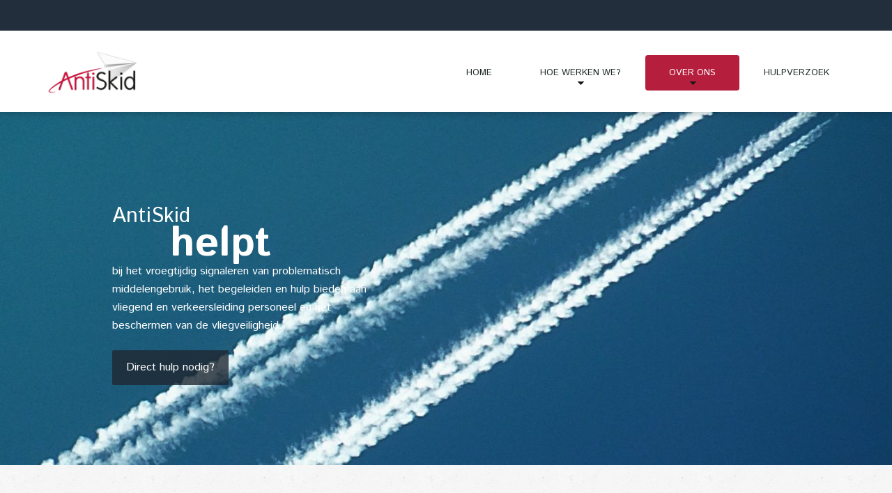

--- FILE ---
content_type: text/html; charset=UTF-8
request_url: https://www.antiskid.nl/over-ons/
body_size: 12202
content:
<!DOCTYPE html>
<!--[if lt IE 7 ]><html class="ie ie6" lang="nl-NL"> <![endif]-->
<!--[if IE 7 ]><html class="ie ie7" lang="nl-NL"> <![endif]-->
<!--[if IE 8 ]><html class="ie ie8" lang="nl-NL"> <![endif]-->
<!--[if IE 9 ]><html class="ie ie9" lang="nl-NL"> <![endif]-->
<!--[if (gt IE 9)|!(IE)]><!--><html lang="nl-NL"> <!--<![endif]-->
<head>
	<title>Over Ons  |  AntiSkid</title>
	<meta name="description" content=" &raquo; Over Ons | Stichting Anti Skid Groep (ASG)" />
	<meta charset="UTF-8" />
	<meta name="viewport" content="width=device-width, initial-scale=1.0">
	<link rel="profile" href="//gmpg.org/xfn/11" />
		<link rel="icon" href="http://new.antiskid.nl/wp-content/themes/theme51819/favicon.ico" type="image/x-icon" />
		<link rel="pingback" href="https://www.antiskid.nl/xmlrpc.php" />
	<link rel="alternate" type="application/rss+xml" title="AntiSkid" href="https://www.antiskid.nl/feed/" />
	<link rel="alternate" type="application/atom+xml" title="AntiSkid" href="https://www.antiskid.nl/feed/atom/" />
	<link rel="stylesheet" type="text/css" media="all" href="https://www.antiskid.nl/wp-content/themes/theme51819/bootstrap/css/bootstrap.css" />
	<link rel="stylesheet" type="text/css" media="all" href="https://www.antiskid.nl/wp-content/themes/theme51819/bootstrap/css/responsive.css" />
	<link rel="stylesheet" type="text/css" media="all" href="https://www.antiskid.nl/wp-content/themes/CherryFramework/css/camera.css" />
	<link rel="stylesheet" type="text/css" media="all" href="https://www.antiskid.nl/wp-content/themes/theme51819/style.css" />
	<meta name='robots' content='max-image-preview:large' />
	<style>img:is([sizes="auto" i], [sizes^="auto," i]) { contain-intrinsic-size: 3000px 1500px }</style>
	<link rel='dns-prefetch' href='//maps.googleapis.com' />
<link rel='dns-prefetch' href='//netdna.bootstrapcdn.com' />
<link rel='dns-prefetch' href='//fonts.googleapis.com' />
<link rel="alternate" type="application/rss+xml" title="AntiSkid &raquo; feed" href="https://www.antiskid.nl/feed/" />
<link rel="alternate" type="application/rss+xml" title="AntiSkid &raquo; reacties feed" href="https://www.antiskid.nl/comments/feed/" />
<script type="text/javascript">
/* <![CDATA[ */
window._wpemojiSettings = {"baseUrl":"https:\/\/s.w.org\/images\/core\/emoji\/15.0.3\/72x72\/","ext":".png","svgUrl":"https:\/\/s.w.org\/images\/core\/emoji\/15.0.3\/svg\/","svgExt":".svg","source":{"concatemoji":"https:\/\/www.antiskid.nl\/wp-includes\/js\/wp-emoji-release.min.js?ver=6.7.4"}};
/*! This file is auto-generated */
!function(i,n){var o,s,e;function c(e){try{var t={supportTests:e,timestamp:(new Date).valueOf()};sessionStorage.setItem(o,JSON.stringify(t))}catch(e){}}function p(e,t,n){e.clearRect(0,0,e.canvas.width,e.canvas.height),e.fillText(t,0,0);var t=new Uint32Array(e.getImageData(0,0,e.canvas.width,e.canvas.height).data),r=(e.clearRect(0,0,e.canvas.width,e.canvas.height),e.fillText(n,0,0),new Uint32Array(e.getImageData(0,0,e.canvas.width,e.canvas.height).data));return t.every(function(e,t){return e===r[t]})}function u(e,t,n){switch(t){case"flag":return n(e,"\ud83c\udff3\ufe0f\u200d\u26a7\ufe0f","\ud83c\udff3\ufe0f\u200b\u26a7\ufe0f")?!1:!n(e,"\ud83c\uddfa\ud83c\uddf3","\ud83c\uddfa\u200b\ud83c\uddf3")&&!n(e,"\ud83c\udff4\udb40\udc67\udb40\udc62\udb40\udc65\udb40\udc6e\udb40\udc67\udb40\udc7f","\ud83c\udff4\u200b\udb40\udc67\u200b\udb40\udc62\u200b\udb40\udc65\u200b\udb40\udc6e\u200b\udb40\udc67\u200b\udb40\udc7f");case"emoji":return!n(e,"\ud83d\udc26\u200d\u2b1b","\ud83d\udc26\u200b\u2b1b")}return!1}function f(e,t,n){var r="undefined"!=typeof WorkerGlobalScope&&self instanceof WorkerGlobalScope?new OffscreenCanvas(300,150):i.createElement("canvas"),a=r.getContext("2d",{willReadFrequently:!0}),o=(a.textBaseline="top",a.font="600 32px Arial",{});return e.forEach(function(e){o[e]=t(a,e,n)}),o}function t(e){var t=i.createElement("script");t.src=e,t.defer=!0,i.head.appendChild(t)}"undefined"!=typeof Promise&&(o="wpEmojiSettingsSupports",s=["flag","emoji"],n.supports={everything:!0,everythingExceptFlag:!0},e=new Promise(function(e){i.addEventListener("DOMContentLoaded",e,{once:!0})}),new Promise(function(t){var n=function(){try{var e=JSON.parse(sessionStorage.getItem(o));if("object"==typeof e&&"number"==typeof e.timestamp&&(new Date).valueOf()<e.timestamp+604800&&"object"==typeof e.supportTests)return e.supportTests}catch(e){}return null}();if(!n){if("undefined"!=typeof Worker&&"undefined"!=typeof OffscreenCanvas&&"undefined"!=typeof URL&&URL.createObjectURL&&"undefined"!=typeof Blob)try{var e="postMessage("+f.toString()+"("+[JSON.stringify(s),u.toString(),p.toString()].join(",")+"));",r=new Blob([e],{type:"text/javascript"}),a=new Worker(URL.createObjectURL(r),{name:"wpTestEmojiSupports"});return void(a.onmessage=function(e){c(n=e.data),a.terminate(),t(n)})}catch(e){}c(n=f(s,u,p))}t(n)}).then(function(e){for(var t in e)n.supports[t]=e[t],n.supports.everything=n.supports.everything&&n.supports[t],"flag"!==t&&(n.supports.everythingExceptFlag=n.supports.everythingExceptFlag&&n.supports[t]);n.supports.everythingExceptFlag=n.supports.everythingExceptFlag&&!n.supports.flag,n.DOMReady=!1,n.readyCallback=function(){n.DOMReady=!0}}).then(function(){return e}).then(function(){var e;n.supports.everything||(n.readyCallback(),(e=n.source||{}).concatemoji?t(e.concatemoji):e.wpemoji&&e.twemoji&&(t(e.twemoji),t(e.wpemoji)))}))}((window,document),window._wpemojiSettings);
/* ]]> */
</script>
<link rel='stylesheet' id='flexslider-css' href='https://www.antiskid.nl/wp-content/plugins/cherry-plugin/lib/js/FlexSlider/flexslider.css?ver=2.2.0' type='text/css' media='all' />
<link rel='stylesheet' id='owl-carousel-css' href='https://www.antiskid.nl/wp-content/plugins/cherry-plugin/lib/js/owl-carousel/owl.carousel.css?ver=1.24' type='text/css' media='all' />
<link rel='stylesheet' id='owl-theme-css' href='https://www.antiskid.nl/wp-content/plugins/cherry-plugin/lib/js/owl-carousel/owl.theme.css?ver=1.24' type='text/css' media='all' />
<link rel='stylesheet' id='font-awesome-css' href='//netdna.bootstrapcdn.com/font-awesome/3.2.1/css/font-awesome.css?ver=3.2.1' type='text/css' media='all' />
<link rel='stylesheet' id='cherry-plugin-css' href='https://www.antiskid.nl/wp-content/plugins/cherry-plugin/includes/css/cherry-plugin.css?ver=1.2.8.1' type='text/css' media='all' />
<style id='wp-emoji-styles-inline-css' type='text/css'>

	img.wp-smiley, img.emoji {
		display: inline !important;
		border: none !important;
		box-shadow: none !important;
		height: 1em !important;
		width: 1em !important;
		margin: 0 0.07em !important;
		vertical-align: -0.1em !important;
		background: none !important;
		padding: 0 !important;
	}
</style>
<link rel='stylesheet' id='wp-block-library-css' href='https://www.antiskid.nl/wp-includes/css/dist/block-library/style.min.css?ver=6.7.4' type='text/css' media='all' />
<style id='classic-theme-styles-inline-css' type='text/css'>
/*! This file is auto-generated */
.wp-block-button__link{color:#fff;background-color:#32373c;border-radius:9999px;box-shadow:none;text-decoration:none;padding:calc(.667em + 2px) calc(1.333em + 2px);font-size:1.125em}.wp-block-file__button{background:#32373c;color:#fff;text-decoration:none}
</style>
<style id='global-styles-inline-css' type='text/css'>
:root{--wp--preset--aspect-ratio--square: 1;--wp--preset--aspect-ratio--4-3: 4/3;--wp--preset--aspect-ratio--3-4: 3/4;--wp--preset--aspect-ratio--3-2: 3/2;--wp--preset--aspect-ratio--2-3: 2/3;--wp--preset--aspect-ratio--16-9: 16/9;--wp--preset--aspect-ratio--9-16: 9/16;--wp--preset--color--black: #000000;--wp--preset--color--cyan-bluish-gray: #abb8c3;--wp--preset--color--white: #ffffff;--wp--preset--color--pale-pink: #f78da7;--wp--preset--color--vivid-red: #cf2e2e;--wp--preset--color--luminous-vivid-orange: #ff6900;--wp--preset--color--luminous-vivid-amber: #fcb900;--wp--preset--color--light-green-cyan: #7bdcb5;--wp--preset--color--vivid-green-cyan: #00d084;--wp--preset--color--pale-cyan-blue: #8ed1fc;--wp--preset--color--vivid-cyan-blue: #0693e3;--wp--preset--color--vivid-purple: #9b51e0;--wp--preset--gradient--vivid-cyan-blue-to-vivid-purple: linear-gradient(135deg,rgba(6,147,227,1) 0%,rgb(155,81,224) 100%);--wp--preset--gradient--light-green-cyan-to-vivid-green-cyan: linear-gradient(135deg,rgb(122,220,180) 0%,rgb(0,208,130) 100%);--wp--preset--gradient--luminous-vivid-amber-to-luminous-vivid-orange: linear-gradient(135deg,rgba(252,185,0,1) 0%,rgba(255,105,0,1) 100%);--wp--preset--gradient--luminous-vivid-orange-to-vivid-red: linear-gradient(135deg,rgba(255,105,0,1) 0%,rgb(207,46,46) 100%);--wp--preset--gradient--very-light-gray-to-cyan-bluish-gray: linear-gradient(135deg,rgb(238,238,238) 0%,rgb(169,184,195) 100%);--wp--preset--gradient--cool-to-warm-spectrum: linear-gradient(135deg,rgb(74,234,220) 0%,rgb(151,120,209) 20%,rgb(207,42,186) 40%,rgb(238,44,130) 60%,rgb(251,105,98) 80%,rgb(254,248,76) 100%);--wp--preset--gradient--blush-light-purple: linear-gradient(135deg,rgb(255,206,236) 0%,rgb(152,150,240) 100%);--wp--preset--gradient--blush-bordeaux: linear-gradient(135deg,rgb(254,205,165) 0%,rgb(254,45,45) 50%,rgb(107,0,62) 100%);--wp--preset--gradient--luminous-dusk: linear-gradient(135deg,rgb(255,203,112) 0%,rgb(199,81,192) 50%,rgb(65,88,208) 100%);--wp--preset--gradient--pale-ocean: linear-gradient(135deg,rgb(255,245,203) 0%,rgb(182,227,212) 50%,rgb(51,167,181) 100%);--wp--preset--gradient--electric-grass: linear-gradient(135deg,rgb(202,248,128) 0%,rgb(113,206,126) 100%);--wp--preset--gradient--midnight: linear-gradient(135deg,rgb(2,3,129) 0%,rgb(40,116,252) 100%);--wp--preset--font-size--small: 13px;--wp--preset--font-size--medium: 20px;--wp--preset--font-size--large: 36px;--wp--preset--font-size--x-large: 42px;--wp--preset--spacing--20: 0.44rem;--wp--preset--spacing--30: 0.67rem;--wp--preset--spacing--40: 1rem;--wp--preset--spacing--50: 1.5rem;--wp--preset--spacing--60: 2.25rem;--wp--preset--spacing--70: 3.38rem;--wp--preset--spacing--80: 5.06rem;--wp--preset--shadow--natural: 6px 6px 9px rgba(0, 0, 0, 0.2);--wp--preset--shadow--deep: 12px 12px 50px rgba(0, 0, 0, 0.4);--wp--preset--shadow--sharp: 6px 6px 0px rgba(0, 0, 0, 0.2);--wp--preset--shadow--outlined: 6px 6px 0px -3px rgba(255, 255, 255, 1), 6px 6px rgba(0, 0, 0, 1);--wp--preset--shadow--crisp: 6px 6px 0px rgba(0, 0, 0, 1);}:where(.is-layout-flex){gap: 0.5em;}:where(.is-layout-grid){gap: 0.5em;}body .is-layout-flex{display: flex;}.is-layout-flex{flex-wrap: wrap;align-items: center;}.is-layout-flex > :is(*, div){margin: 0;}body .is-layout-grid{display: grid;}.is-layout-grid > :is(*, div){margin: 0;}:where(.wp-block-columns.is-layout-flex){gap: 2em;}:where(.wp-block-columns.is-layout-grid){gap: 2em;}:where(.wp-block-post-template.is-layout-flex){gap: 1.25em;}:where(.wp-block-post-template.is-layout-grid){gap: 1.25em;}.has-black-color{color: var(--wp--preset--color--black) !important;}.has-cyan-bluish-gray-color{color: var(--wp--preset--color--cyan-bluish-gray) !important;}.has-white-color{color: var(--wp--preset--color--white) !important;}.has-pale-pink-color{color: var(--wp--preset--color--pale-pink) !important;}.has-vivid-red-color{color: var(--wp--preset--color--vivid-red) !important;}.has-luminous-vivid-orange-color{color: var(--wp--preset--color--luminous-vivid-orange) !important;}.has-luminous-vivid-amber-color{color: var(--wp--preset--color--luminous-vivid-amber) !important;}.has-light-green-cyan-color{color: var(--wp--preset--color--light-green-cyan) !important;}.has-vivid-green-cyan-color{color: var(--wp--preset--color--vivid-green-cyan) !important;}.has-pale-cyan-blue-color{color: var(--wp--preset--color--pale-cyan-blue) !important;}.has-vivid-cyan-blue-color{color: var(--wp--preset--color--vivid-cyan-blue) !important;}.has-vivid-purple-color{color: var(--wp--preset--color--vivid-purple) !important;}.has-black-background-color{background-color: var(--wp--preset--color--black) !important;}.has-cyan-bluish-gray-background-color{background-color: var(--wp--preset--color--cyan-bluish-gray) !important;}.has-white-background-color{background-color: var(--wp--preset--color--white) !important;}.has-pale-pink-background-color{background-color: var(--wp--preset--color--pale-pink) !important;}.has-vivid-red-background-color{background-color: var(--wp--preset--color--vivid-red) !important;}.has-luminous-vivid-orange-background-color{background-color: var(--wp--preset--color--luminous-vivid-orange) !important;}.has-luminous-vivid-amber-background-color{background-color: var(--wp--preset--color--luminous-vivid-amber) !important;}.has-light-green-cyan-background-color{background-color: var(--wp--preset--color--light-green-cyan) !important;}.has-vivid-green-cyan-background-color{background-color: var(--wp--preset--color--vivid-green-cyan) !important;}.has-pale-cyan-blue-background-color{background-color: var(--wp--preset--color--pale-cyan-blue) !important;}.has-vivid-cyan-blue-background-color{background-color: var(--wp--preset--color--vivid-cyan-blue) !important;}.has-vivid-purple-background-color{background-color: var(--wp--preset--color--vivid-purple) !important;}.has-black-border-color{border-color: var(--wp--preset--color--black) !important;}.has-cyan-bluish-gray-border-color{border-color: var(--wp--preset--color--cyan-bluish-gray) !important;}.has-white-border-color{border-color: var(--wp--preset--color--white) !important;}.has-pale-pink-border-color{border-color: var(--wp--preset--color--pale-pink) !important;}.has-vivid-red-border-color{border-color: var(--wp--preset--color--vivid-red) !important;}.has-luminous-vivid-orange-border-color{border-color: var(--wp--preset--color--luminous-vivid-orange) !important;}.has-luminous-vivid-amber-border-color{border-color: var(--wp--preset--color--luminous-vivid-amber) !important;}.has-light-green-cyan-border-color{border-color: var(--wp--preset--color--light-green-cyan) !important;}.has-vivid-green-cyan-border-color{border-color: var(--wp--preset--color--vivid-green-cyan) !important;}.has-pale-cyan-blue-border-color{border-color: var(--wp--preset--color--pale-cyan-blue) !important;}.has-vivid-cyan-blue-border-color{border-color: var(--wp--preset--color--vivid-cyan-blue) !important;}.has-vivid-purple-border-color{border-color: var(--wp--preset--color--vivid-purple) !important;}.has-vivid-cyan-blue-to-vivid-purple-gradient-background{background: var(--wp--preset--gradient--vivid-cyan-blue-to-vivid-purple) !important;}.has-light-green-cyan-to-vivid-green-cyan-gradient-background{background: var(--wp--preset--gradient--light-green-cyan-to-vivid-green-cyan) !important;}.has-luminous-vivid-amber-to-luminous-vivid-orange-gradient-background{background: var(--wp--preset--gradient--luminous-vivid-amber-to-luminous-vivid-orange) !important;}.has-luminous-vivid-orange-to-vivid-red-gradient-background{background: var(--wp--preset--gradient--luminous-vivid-orange-to-vivid-red) !important;}.has-very-light-gray-to-cyan-bluish-gray-gradient-background{background: var(--wp--preset--gradient--very-light-gray-to-cyan-bluish-gray) !important;}.has-cool-to-warm-spectrum-gradient-background{background: var(--wp--preset--gradient--cool-to-warm-spectrum) !important;}.has-blush-light-purple-gradient-background{background: var(--wp--preset--gradient--blush-light-purple) !important;}.has-blush-bordeaux-gradient-background{background: var(--wp--preset--gradient--blush-bordeaux) !important;}.has-luminous-dusk-gradient-background{background: var(--wp--preset--gradient--luminous-dusk) !important;}.has-pale-ocean-gradient-background{background: var(--wp--preset--gradient--pale-ocean) !important;}.has-electric-grass-gradient-background{background: var(--wp--preset--gradient--electric-grass) !important;}.has-midnight-gradient-background{background: var(--wp--preset--gradient--midnight) !important;}.has-small-font-size{font-size: var(--wp--preset--font-size--small) !important;}.has-medium-font-size{font-size: var(--wp--preset--font-size--medium) !important;}.has-large-font-size{font-size: var(--wp--preset--font-size--large) !important;}.has-x-large-font-size{font-size: var(--wp--preset--font-size--x-large) !important;}
:where(.wp-block-post-template.is-layout-flex){gap: 1.25em;}:where(.wp-block-post-template.is-layout-grid){gap: 1.25em;}
:where(.wp-block-columns.is-layout-flex){gap: 2em;}:where(.wp-block-columns.is-layout-grid){gap: 2em;}
:root :where(.wp-block-pullquote){font-size: 1.5em;line-height: 1.6;}
</style>
<link rel='stylesheet' id='cherry-parallax-css' href='https://www.antiskid.nl/wp-content/plugins/cherry-parallax/css/parallax.css?ver=1.0' type='text/css' media='all' />
<link rel='stylesheet' id='contact-form-7-css' href='https://www.antiskid.nl/wp-content/plugins/contact-form-7/includes/css/styles.css?ver=6.1.4' type='text/css' media='all' />
<link rel='stylesheet' id='theme51819-css' href='https://www.antiskid.nl/wp-content/themes/theme51819/main-style.css' type='text/css' media='all' />
<link rel='stylesheet' id='magnific-popup-css' href='https://www.antiskid.nl/wp-content/themes/CherryFramework/css/magnific-popup.css?ver=0.9.3' type='text/css' media='all' />
<link rel='stylesheet' id='options_typography_Istok+Web-css' href='//fonts.googleapis.com/css?family=Istok+Web&#038;subset=latin' type='text/css' media='all' />
<link rel='stylesheet' id='tmm-css' href='https://www.antiskid.nl/wp-content/plugins/team-members/inc/css/tmm_style.css?ver=6.7.4' type='text/css' media='all' />
<link rel='stylesheet' id='mpce-theme-css' href='https://www.antiskid.nl/wp-content/plugins/motopress-content-editor-lite/includes/css/theme.min.css?ver=3.0.7' type='text/css' media='all' />
<style id='mpce-theme-inline-css' type='text/css'>
.mp-row-fixed-width {max-width:1170px;}
</style>
<link rel='stylesheet' id='mpce-bootstrap-grid-css' href='https://www.antiskid.nl/wp-content/plugins/motopress-content-editor-lite/bootstrap/bootstrap-grid.min.css?ver=3.0.7' type='text/css' media='all' />
<script type="text/javascript" src="https://www.antiskid.nl/wp-content/themes/CherryFramework/js/jquery-1.7.2.min.js?ver=1.7.2" id="jquery-js"></script>
<script type="text/javascript" src="https://www.antiskid.nl/wp-content/plugins/cherry-plugin/lib/js/jquery.easing.1.3.js?ver=1.3" id="easing-js"></script>
<script type="text/javascript" src="https://www.antiskid.nl/wp-content/plugins/cherry-plugin/lib/js/elasti-carousel/jquery.elastislide.js?ver=1.2.8.1" id="elastislide-js"></script>
<script type="text/javascript" src="//maps.googleapis.com/maps/api/js?v=3.exp&amp;ver=6.7.4" id="googlemapapis-js"></script>
<script type="text/javascript" src="https://www.antiskid.nl/wp-content/plugins/html5-responsive-faq/js/hrf-script.js?ver=6.7.4" id="html5-responsive-faq-js"></script>
<script type="text/javascript" src="https://www.antiskid.nl/wp-content/themes/theme51819/js/parallaxSlider.js?ver=1.0" id="parallaxSlider-js"></script>
<script type="text/javascript" src="https://www.antiskid.nl/wp-content/themes/theme51819/js/wpcf7.js?ver=1.0" id="wpcf7-js"></script>
<script type="text/javascript" src="https://www.antiskid.nl/wp-content/themes/CherryFramework/js/jquery-migrate-1.2.1.min.js?ver=1.2.1" id="migrate-js"></script>
<script type="text/javascript" src="https://www.antiskid.nl/wp-includes/js/swfobject.js?ver=2.2-20120417" id="swfobject-js"></script>
<script type="text/javascript" src="https://www.antiskid.nl/wp-content/themes/CherryFramework/js/modernizr.js?ver=2.0.6" id="modernizr-js"></script>
<script type="text/javascript" src="https://www.antiskid.nl/wp-content/themes/CherryFramework/js/jflickrfeed.js?ver=1.0" id="jflickrfeed-js"></script>
<script type="text/javascript" src="https://www.antiskid.nl/wp-content/themes/CherryFramework/js/custom.js?ver=1.0" id="custom-js"></script>
<script type="text/javascript" src="https://www.antiskid.nl/wp-content/themes/CherryFramework/bootstrap/js/bootstrap.min.js?ver=2.3.0" id="bootstrap-js"></script>
<link rel="https://api.w.org/" href="https://www.antiskid.nl/wp-json/" /><link rel="alternate" title="JSON" type="application/json" href="https://www.antiskid.nl/wp-json/wp/v2/pages/1797" /><link rel="EditURI" type="application/rsd+xml" title="RSD" href="https://www.antiskid.nl/xmlrpc.php?rsd" />
<meta name="generator" content="WordPress 6.7.4" />
<link rel="canonical" href="https://www.antiskid.nl/over-ons/" />
<link rel='shortlink' href='https://www.antiskid.nl/?p=1797' />
<link rel="alternate" title="oEmbed (JSON)" type="application/json+oembed" href="https://www.antiskid.nl/wp-json/oembed/1.0/embed?url=https%3A%2F%2Fwww.antiskid.nl%2Fover-ons%2F" />
<link rel="alternate" title="oEmbed (XML)" type="text/xml+oembed" href="https://www.antiskid.nl/wp-json/oembed/1.0/embed?url=https%3A%2F%2Fwww.antiskid.nl%2Fover-ons%2F&#038;format=xml" />
<script>
 var system_folder = 'https://www.antiskid.nl/wp-content/themes/CherryFramework/admin/data_management/',
	 CHILD_URL ='https://www.antiskid.nl/wp-content/themes/theme51819',
	 PARENT_URL = 'https://www.antiskid.nl/wp-content/themes/CherryFramework', 
	 CURRENT_THEME = 'theme51819'</script>
<style type='text/css'>
body { background-color:#222e3c }

</style>
<style type='text/css'>
h1 { font: bold 24px/30px Istok Web;  color:#1e2731; }
h2 { font: normal 24px/30px Istok Web;  color:#B51E3D; }
h3 { font: bold 24px/30px Istok Web;  color:#1e2731; }
h4 { font: normal 16px/26px Istok Web;  color:#B51E3D; }
h5 { font: bold 24px/21px Istok Web;  color:#1e2731; }
h6 { font: normal 16px/21px Istok Web;  color:#B51E3D; }
body { font-weight: normal;}
.logo_h__txt, .logo_link { font: bold 60px/60px Istok Web;  color:#6b87b2; }
.sf-menu > li > a { font: normal 13px/18px Istok Web;  color:#252d2c; }
.nav.footer-nav a { font: normal 18px/26px Istok Web;  color:#ffffff; }
</style>
<link rel="icon" href="https://www.antiskid.nl/wp-content/uploads/2018/12/cropped-askfavi-32x32.png" sizes="32x32" />
<link rel="icon" href="https://www.antiskid.nl/wp-content/uploads/2018/12/cropped-askfavi-192x192.png" sizes="192x192" />
<link rel="apple-touch-icon" href="https://www.antiskid.nl/wp-content/uploads/2018/12/cropped-askfavi-180x180.png" />
<meta name="msapplication-TileImage" content="https://www.antiskid.nl/wp-content/uploads/2018/12/cropped-askfavi-270x270.png" />
		<!--[if lt IE 9]>
		<div id="ie7-alert" style="width: 100%; text-align:center;">
			<img src="http://tmbhtest.com/images/ie7.jpg" alt="Upgrade IE 8" width="640" height="344" border="0" usemap="#Map" />
			<map name="Map" id="Map"><area shape="rect" coords="496,201,604,329" href="http://www.microsoft.com/windows/internet-explorer/default.aspx" target="_blank" alt="Download Interent Explorer" /><area shape="rect" coords="380,201,488,329" href="http://www.apple.com/safari/download/" target="_blank" alt="Download Apple Safari" /><area shape="rect" coords="268,202,376,330" href="http://www.opera.com/download/" target="_blank" alt="Download Opera" /><area shape="rect" coords="155,202,263,330" href="http://www.mozilla.com/" target="_blank" alt="Download Firefox" /><area shape="rect" coords="35,201,143,329" href="http://www.google.com/chrome" target="_blank" alt="Download Google Chrome" />
			</map>
		</div>
	<![endif]-->
	<!--[if gte IE 9]><!-->
		<script src="https://www.antiskid.nl/wp-content/themes/CherryFramework/js/jquery.mobile.customized.min.js" type="text/javascript"></script>
		<script type="text/javascript">
			jQuery(function(){
				jQuery('.sf-menu').mobileMenu({defaultText: "Navigate to..."});
			});
		</script>
	<!--<![endif]-->
	<script type="text/javascript">
		// Init navigation menu
		jQuery(function(){
		// main navigation init
			jQuery('ul.sf-menu').superfish({
				delay: 1000, // the delay in milliseconds that the mouse can remain outside a sub-menu without it closing
				animation: {
					opacity: "show",
					height: "show"
				}, // used to animate the sub-menu open
				speed: "normal", // animation speed
				autoArrows: true, // generation of arrow mark-up (for submenu)
				disableHI: true // to disable hoverIntent detection
			});

		//Zoom fix
		//IPad/IPhone
			var viewportmeta = document.querySelector && document.querySelector('meta[name="viewport"]'),
				ua = navigator.userAgent,
				gestureStart = function () {
					viewportmeta.content = "width=device-width, minimum-scale=0.25, maximum-scale=1.6, initial-scale=1.0";
				},
				scaleFix = function () {
					if (viewportmeta && /iPhone|iPad/.test(ua) && !/Opera Mini/.test(ua)) {
						viewportmeta.content = "width=device-width, minimum-scale=1.0, maximum-scale=1.0";
						document.addEventListener("gesturestart", gestureStart, false);
					}
				};
			scaleFix();
		})
	</script>
	<!-- stick up menu -->
	<script type="text/javascript">
		jQuery(document).ready(function(){
			if(!device.mobile() && !device.tablet()){
				jQuery('.header_block').tmStickUp({
					correctionSelector: jQuery('#wpadminbar')
				,	listenSelector: jQuery('.listenSelector')
				,	active: true				,	pseudo: true				});
			}
		})
	</script>
</head>

<body class="page-template page-template-page-home page-template-page-home-php page page-id-1797 page-parent">
	<div id="motopress-main" class="main-holder">
		<!--Begin #motopress-main-->
		<header class="motopress-wrapper header">
			<div class="container">
				<div class="row">
					<div class="span12" data-motopress-wrapper-file="wrapper/wrapper-header.php" data-motopress-wrapper-type="header" data-motopress-id="697c78003dd76">
						
<div class="header_box">

	<div class="row">
		<div class="span9">
			<div class="header_widget"></div>
		</div>
		
		<div class="span3">
			<!-- Social Links -->
			<div class="social-nets-wrapper" data-motopress-type="static" data-motopress-static-file="static/static-social-networks.php">
				<ul class="social">
	</ul>			</div>
			<!-- /Social Links -->
		</div>
	</div>
	
</div>

<div class="header_block">
	<div class="row">
		<div class="span4" data-motopress-type="static" data-motopress-static-file="static/static-logo.php">
			<!-- BEGIN LOGO -->
<div class="logo pull-left">
									<a href="https://www.antiskid.nl/" class="logo_h logo_h__img"><img src="https://www.antiskid.nl/wp-content/uploads/2018/12/logo_ASG_small.png" alt="AntiSkid" title="Stichting Anti Skid Groep (ASG)"></a>
				</div>
<!-- END LOGO -->		</div>
		
		<div class="span8">
			<div data-motopress-type="static" data-motopress-static-file="static/static-nav.php">
				<!-- BEGIN MAIN NAVIGATION -->
<nav class="nav nav__primary clearfix">
<ul id="topnav" class="sf-menu"><li id="menu-item-2478" class="menu-item menu-item-type-post_type menu-item-object-page menu-item-home"><a href="https://www.antiskid.nl/">Home</a></li>
<li id="menu-item-2477" class="menu-item menu-item-type-post_type menu-item-object-page menu-item-has-children"><a href="https://www.antiskid.nl/hoe-werken-we/">Hoe Werken We?</a>
<ul class="sub-menu">
	<li id="menu-item-2613" class="menu-item menu-item-type-post_type menu-item-object-page"><a href="https://www.antiskid.nl/hoe-werken-we/achtergrond-informatie/">Achtergrond Informatie</a></li>
	<li id="menu-item-2836" class="menu-item menu-item-type-post_type menu-item-object-page"><a href="https://www.antiskid.nl/over-ons/wie-zijn-wij/behandelcentra/">Behandelcentra</a></li>
	<li id="menu-item-2601" class="menu-item menu-item-type-post_type menu-item-object-page"><a href="https://www.antiskid.nl/hoe-werken-we/faqs/">FAQ’s</a></li>
	<li id="menu-item-2688" class="menu-item menu-item-type-post_type menu-item-object-page"><a href="https://www.antiskid.nl/hoe-werken-we/dropbox/">Documenten</a></li>
	<li id="menu-item-2815" class="menu-item menu-item-type-post_type menu-item-object-page"><a href="https://www.antiskid.nl/klachtenformulier/">Klachtenformulier</a></li>
</ul>
</li>
<li id="menu-item-2480" class="menu-item menu-item-type-post_type menu-item-object-page current-menu-item page_item page-item-1797 current_page_item menu-item-has-children"><a href="https://www.antiskid.nl/over-ons/">Over Ons</a>
<ul class="sub-menu">
	<li id="menu-item-2484" class="menu-item menu-item-type-post_type menu-item-object-page"><a href="https://www.antiskid.nl/over-ons/wie-zijn-wij/">Wie zijn wij</a></li>
	<li id="menu-item-2483" class="menu-item menu-item-type-post_type menu-item-object-page"><a href="https://www.antiskid.nl/over-ons/wie-zijn-wij/cabine-team/">Cabine Team</a></li>
	<li id="menu-item-2482" class="menu-item menu-item-type-post_type menu-item-object-page"><a href="https://www.antiskid.nl/over-ons/wie-zijn-wij/cockpit-team/">Cockpit Team</a></li>
	<li id="menu-item-2911" class="menu-item menu-item-type-post_type menu-item-object-page"><a href="https://www.antiskid.nl/over-ons/wie-zijn-wij/vkl/">VKL TEAM</a></li>
	<li id="menu-item-2481" class="menu-item menu-item-type-post_type menu-item-object-page"><a href="https://www.antiskid.nl/over-ons/wie-zijn-wij/bestuur/">Bestuur</a></li>
	<li id="menu-item-2824" class="menu-item menu-item-type-post_type menu-item-object-page"><a href="https://www.antiskid.nl/over-ons/stakeholders/">Stakeholders</a></li>
</ul>
</li>
<li id="menu-item-2602" class="menu-item menu-item-type-post_type menu-item-object-page"><a href="https://www.antiskid.nl/services/">Hulpverzoek</a></li>
</ul></nav><!-- END MAIN NAVIGATION -->			</div>
			<div class="hidden-phone" data-motopress-type="static" data-motopress-static-file="static/static-search.php">
				<!-- BEGIN SEARCH FORM -->
<!-- END SEARCH FORM -->			</div>
		</div>
	</div>
</div>					</div>
				</div>
			</div>
		</header>
	<div id="slider-wrapper" class="slider">
		<div class="container">

			
			
<script type="text/javascript">
//    jQuery(window).load(function() {
		jQuery(function() {
			var myCamera = jQuery('#camera697c78003ffef');
			if (!myCamera.hasClass('motopress-camera')) {
				myCamera.addClass('motopress-camera');
				myCamera.camera({
					autoAdvance         : true, //true, false
					mobileAutoAdvance   : true, //true, false. Auto-advancing for mobile devices
					cols                : 12,
					fx                  : "simpleFade", //'random','simpleFade', 'curtainTopLeft', 'curtainTopRight', 'curtainBottomLeft',          'curtainBottomRight', 'curtainSliceLeft', 'curtainSliceRight', 'blindCurtainTopLeft', 'blindCurtainTopRight', 'blindCurtainBottomLeft', 'blindCurtainBottomRight', 'blindCurtainSliceBottom', 'blindCurtainSliceTop', 'stampede', 'mosaic', 'mosaicReverse', 'mosaicRandom', 'mosaicSpiral', 'mosaicSpiralReverse', 'topLeftBottomRight', 'bottomRightTopLeft', 'bottomLeftTopRight', 'bottomLeftTopRight'
					loader              : "no", //pie, bar, none (even if you choose "pie", old browsers like IE8- can't display it... they will display always a loading bar)
					navigation          : false, //true or false, to display or not the navigation buttons
					navigationHover     : false, //if true the navigation button (prev, next and play/stop buttons) will be visible on hover state only, if false they will be visible always
					pagination          : false,
					playPause           : false, //true or false, to display or not the play/pause buttons
					rows                : 5,
					slicedCols          : 12,
					slicedRows          : 5,
					thumbnails          : false,
					time                : 7000, //milliseconds between the end of the sliding effect and the start of the next one
					transPeriod         : 1500, //lenght of the sliding effect in milliseconds
					hover               : false, //pause on state hover. Not available for mobile devices
					alignment : 'topCenter',
barDirection : 'leftToRight',
barPosition : 'top',
easing : 'easeOutQuad',
mobileEasing : '',
mobileFx : '',
gridDifference : 250,
imagePath : 'images/',
minHeight : "100px",
height : "31.68%",
loaderColor : '#ffffff',
loaderBgColor : '#eb8a7c',
loaderOpacity : 1,
loaderPadding : 0,
loaderStroke : 3,
pieDiameter : 33,
piePosition : 'rightTop',
portrait : true,
					////////callbacks
					onEndTransition     : function(){}, //this callback is invoked when the transition effect ends
					onLoaded            : function(){}, //this callback is invoked when the image on a slide has completely loaded
					onStartLoading      : function(){}, //this callback is invoked when the image on a slide start loading
					onStartTransition   : function(){} //this callback is invoked when the transition effect starts
				});
			}
		});
//    });
</script>

<div id="camera697c78003ffef" class="camera_wrap camera">
	<div data-src='https://www.antiskid.nl/wp-content/uploads/2014/06/air-aircraft-airplane-728824-1600x507.jpg'  data-thumb='https://www.antiskid.nl/wp-content/uploads/2014/06/air-aircraft-airplane-728824-100x50.jpg'>					<div class="camera_caption fadeIn">
						<h3>AntiSkid  <strong>helpt </strong> <em></em></h3>
<p>bij het vroegtijdig signaleren van problematisch middelengebruik, het begeleiden en hulp bieden aan vliegend en verkeersleiding personeel en het beschermen van de vliegveiligheid.</p>
<a href="services">Direct hulp nodig?</a>					</div>
				</div><div data-src='https://www.antiskid.nl/wp-content/uploads/2014/06/aircraft-aircraft-wing-airline-396437-1600x507.jpg'  data-thumb='https://www.antiskid.nl/wp-content/uploads/2014/06/aircraft-aircraft-wing-airline-396437-100x50.jpg'>					<div class="camera_caption fadeIn">
						<h3>AntiSkid  <strong>helpt </strong> <em></em></h3>
<p>bij het vroegtijdig signaleren van problematisch middelengebruik, het begeleiden en hulp bieden aan vliegend en verkeersleiding personeel en het beschermen van de vliegveiligheid.</p>
<a href="services">Direct hulp nodig?</a>					</div>
				</div><div data-src='https://www.antiskid.nl/wp-content/uploads/2014/06/aeroplane-aircraft-airplane-1021361-1600x507.jpg'  data-thumb='https://www.antiskid.nl/wp-content/uploads/2014/06/aeroplane-aircraft-airplane-1021361-100x50.jpg'>					<div class="camera_caption fadeIn">
						<h3>AntiSkid  <strong>helpt </strong> <em></em></h3>
<p>bij het vroegtijdig signaleren van problematisch middelengebruik, het begeleiden en hulp bieden aan vliegend en verkeersleiding personeel en het beschermen van de vliegveiligheid.</p>
<a href="services">Direct hulp nodig?</a>					</div>
				</div></div>

						
		</div>
	</div><!-- .slider -->

<div class="motopress-wrapper content-holder clearfix">
	<div class="container">
		<div class="row">
						<div class="span12" data-motopress-wrapper-file="page-home.php" data-motopress-wrapper-type="content">
				<div class="row">
					<div class="span12" data-motopress-type="loop" data-motopress-loop-file="loop/loop-page.php">
							<div id="post-1797" class="page post-1797 type-page status-publish hentry mpce-post-div">
		<div class="spacer"></div><!-- .spacer (end) -->
<div class="span6 "><p class="Hoofdtekst"><b>De leden van de Anti Skid Groep helpen vliegend of verkeersleidend personeel bij het oplossen van problematisch gebruik van medicijnen, alcohol en/of drugs. We beschermen hun carrières en bevorderen daarmee de vliegveiligheid.</b></p>
<p class="Hoofdtekst">Dit doen we door op een veilige en vertrouwelijke manier te helpen bij het vaststellen van het probleem, door de collega te ondersteunen en te begeleiden tijdens de behandeling en uiteindelijk door te helpen met de terugkeer naar de vliegende functie binnen het bedrijf.</p>
<p class="Hoofdtekst">Wij, de leden van het ASG team, zijn collega’s afkomstig uit de specifieke doelgroep; vliegers helpen vliegers, cabineleden helpen cabineleden en verkeersleiding helpt verkeerlseiding. We doen dit werk op vrijwillige basis en zijn allemaal lid geworden vanuit een gevoel van betrokkenheid. We zijn getraind in de opvang en het begeleiden van vliegend personeel met <b>Problematisch Middelen Gebruik (PMG) </b>en worden gedurende het hele proces bijgestaan door gespecialiseerde artsen. We zullen als vrijwilliger het zoeken en aanvaarden van professionele hulp altijd stimuleren.</p>
<p class="Hoofdtekst"><b> </b></div>
<div class="span4 "><div class="list styled custom-list">
<ul>
<li><span class="dropcap">1.</span><!-- .dropcap (end) --><strong>Opgericht door en voor vliegend of verkeersleidend personeel.<br />
</strong><em>De ASG is opgericht voor en door vliegend of verkeersleidend personeel met als doel mogelijk problematisch middelen gebruik (PMG) bij een collega vast te stellen. Daarna wordt de betreffende collega op de hoogte gebracht van het onderzoek. We begeleiden en ondersteunen deze collega vervolgens gedurende het gehele ASG traject. Op deze manier beschermen we zijn of haar carrière en dragen we bij aan de vliegveiligheid.</em></li>
<li><span class="dropcap">2.</span><!-- .dropcap (end) --><strong>Werkgevers, Vakbonden, </strong><strong>Hulporganisaties.<br />
</strong><em>Wij hebben als Stichting samenwerkingsovereenkomsten met werkgevers, vakbonden, vakverenigingen en hulporganisaties om ervoor te zorgen dat meldingen over PMG bij óns samenkomen. Dit heeft als doel om in een zo vroeg mogelijk stadium een collega bij wie vermoeden van PMG speelt gepaste hulp te kunnen bieden. We hebben daarom met alle betrokken partijen afgesproken dat het betreffende ASG team (cockpit, cabine of verkeersleiding) de taak op zich neemt om meldingen te onderzoeken, te beoordelen en te valideren. Uiteraard worden we hier desgewenst in ondersteund door een bij de Stichting ASG aangesloten verslavingsarts.</em></li>
<li><span class="dropcap">3.</span><!-- .dropcap (end) --><strong>Proces<br />
</strong><em>Om consistent kwaliteit voor elke collega te kunnen waarborgen maken we gebruik van een vast proces. Het ‘<b>ASG hoofdproces</b>’. Hier in staan de verschillende proces-stappen beschreven. Bovendien is er een flowdiagram dat de stappen binnen het proces schematisch weergeeft. </em></li>
</ul>
</div></div>
<p>&nbsp;</p>
<p>&nbsp;</p>
<p>&nbsp;</p>
		<div class="clear"></div>
		<!--.pagination-->
	</div><!--post-->
					</div>
				</div>
			</div>
					</div>
	</div>
</div>

		<footer class="motopress-wrapper footer">
			<div class="container">
				<div class="row">
					<div class="span12" data-motopress-wrapper-file="wrapper/wrapper-footer.php" data-motopress-wrapper-type="footer" data-motopress-id="697c780041ccd">
						
<div class="footer-widgets">
	<div class="row">
		<div class="span4" data-motopress-type="dynamic-sidebar" data-motopress-sidebar-id="footer-sidebar-1">
			<div class="block_1"><div id="text-3" class="visible-all-devices "><h4>Anti Skid</h4>			<div class="textwidget">Stichting Anti Skid Groep (ASG) <br> Dellaertlaan 61, <br> 1171 KZ Badhoevedorp</div>
		</div></div>
		</div>
		<div class="span4" data-motopress-type="dynamic-sidebar" data-motopress-sidebar-id="footer-sidebar-2">
			<div class="block_2"><div id="text-7"><h4>Hulpverzoek</h4>			<div class="textwidget"><p>Vraag hulp op de volgende manieren:</p>
<ul>
<li><span style="text-decoration: underline;"><a href="m&#97;&#105;&#x6c;&#x74;&#x6f;&#x3a;c&#111;&#110;&#116;&#x61;&#x63;&#x74;&#64;a&#110;&#116;&#x69;&#x73;&#x6b;id&#46;&#110;&#x6c;">Klik hier om een mail sturen</a></span></li>
<li>Bel voor cabine naar: <a href="tel:+31614242061">0614242061 </a></li>
<li>Bel voor cockpit naar: <a href="tel:+31639680179">0639680179</a></li>
<li>Bel voor luchtverkeersleiding naar: <a href="tel:+31887475050">0887475050</a></li>
<li><span style="text-decoration: underline;"><a href="https://www.antiskid.nl/services/">Vul hier het formulier in</a></span></li>
<li><span style="text-decoration: underline;"><a href="https://www.antiskid.nl/over-ons/wie-zijn-wij/">Een van de leden van het ASG Team benaderen</a></span></li>
</ul>
</div>
		</div></div>
		</div>
		<div class="span4" data-motopress-type="dynamic-sidebar" data-motopress-sidebar-id="footer-sidebar-3">
			<div class="block_3"><div id="text-5" class="visible-all-devices "><h4>Contact opnemen?</h4>			<div class="textwidget"><p><span style="text-decoration: underline;"><a href="&#x6d;&#x61;&#x69;&#x6c;&#116;&#111;:co&#x6e;&#x74;&#x61;&#x63;&#116;&#64;ant&#x69;&#x73;&#x6b;&#x69;&#100;&#46;&#110;l">U kunt altijd contact met ons opnemen via e-mail.</a></span></p>
<p><a href="https://www.antiskid.nl/over-ons/wie-zijn-wij/"><span style="text-decoration: underline;">Of u kunt direct iemand van het team benaderen.</span></a></p>
<p><a href="https://www.antiskid.nl/klachtenformulier"><span style="text-decoration: underline;">Klachtenformulier</span></a></p>
</div>
		</div></div>
		</div>
	</div>
</div>

<div class="copyright">
	<div class="row">
		<div class="span12" data-motopress-type="static" data-motopress-static-file="static/static-footer-text.php">
			<div id="footer-text" class="footer-text">
	
		
		&copy; 2026 Anti Skid Groep - <a  href="https://www.antiskid.nl/privacy-policy/" title="Privacy Policy">Privacy Policy</a>
	
		</div>		</div>
	</div>
	<!-- Social Links -->
	<div class="social-nets-wrapper" data-motopress-type="static" data-motopress-static-file="static/static-social-networks.php">
		<ul class="social">
	</ul>	</div>
	<!-- /Social Links -->
	<div class="row">
		<div class="span12" data-motopress-type="static" data-motopress-static-file="static/static-footer-nav.php">
					</div>
	</div>
</div>					</div>
				</div>
			</div>
		</footer>
		<!--End #motopress-main-->
	</div>
	<div id="back-top-wrapper" class="visible-desktop">
		<p id="back-top">
			<a href="#top"><span></span></a>		</p>
	</div>
		<style type="text/css">
            h2.frq-main-title{
               font-size: 18px;
            }
            .hrf-entry{
               border:none !important;
               margin-bottom: 0px !important;
               padding-bottom: 0px !important;
            }
            .hrf-content{
               display:none;
               color: #444444;
               background: #ffffff;
               font-size: 14px;
               padding: 10px;
               padding-left: 50px;
               word-break: normal;
            }
            h3.hrf-title{
               font-size: 18px ;
               color: #444444;
               background: #ffffff;
               padding: 10px ;
               padding-left: 50px;
               margin: 0;
               -webkit-touch-callout: none;
               -webkit-user-select: none;
               -khtml-user-select: none;
               -moz-user-select: none;
               -ms-user-select: none;
               user-select: none;
               outline-style:none;
            }
            .hrf-title.close-faq{
               cursor: pointer;
            }
            .hrf-title.close-faq span{
               width: 30px;
               height: 30px;
               display: inline-block;
               position: relative;
               left: 0;
               top: 8px;
               margin-right: 12px;
               margin-left: -42px;
               background: #444444 url(https://www.antiskid.nl/wp-content/plugins/html5-responsive-faq/images/open.png) no-repeat center center;
            }
            }.hrf-title.open-faq{
            
            }
            .hrf-title.open-faq span{
               width: 30px;
               height: 30px;
               display: inline-block;
               position: relative;
               left: 0;
               top: 8px;
               margin-right: 12px;
               margin-left: -42px;
               background: #444444 url(https://www.antiskid.nl/wp-content/plugins/html5-responsive-faq/images/close.png) no-repeat center center;
            }
            .hrf-entry p{
            
            }
            .hrf-entry ul{
            
            }
            .hrf-entry ul li{
            
            }</style><style id="motopress-ce-private-styles" data-posts="" type="text/css"></style><script type="text/javascript" src="https://www.antiskid.nl/wp-content/plugins/cherry-plugin/lib/js/FlexSlider/jquery.flexslider-min.js?ver=2.2.2" id="flexslider-js"></script>
<script type="text/javascript" id="cherry-plugin-js-extra">
/* <![CDATA[ */
var items_custom = [[0,1],[480,2],[768,3],[980,4],[1170,5]];
/* ]]> */
</script>
<script type="text/javascript" src="https://www.antiskid.nl/wp-content/plugins/cherry-plugin/includes/js/cherry-plugin.js?ver=1.2.8.1" id="cherry-plugin-js"></script>
<script type="text/javascript" src="https://www.antiskid.nl/wp-content/plugins/cherry-parallax/js/cherry.parallax.js?ver=1.0" id="cherry-parallax-js"></script>
<script type="text/javascript" src="https://www.antiskid.nl/wp-content/plugins/cherry-parallax/js/device.min.js?ver=1.0.0" id="device-check-js"></script>
<script type="text/javascript" src="https://www.antiskid.nl/wp-includes/js/dist/hooks.min.js?ver=4d63a3d491d11ffd8ac6" id="wp-hooks-js"></script>
<script type="text/javascript" src="https://www.antiskid.nl/wp-includes/js/dist/i18n.min.js?ver=5e580eb46a90c2b997e6" id="wp-i18n-js"></script>
<script type="text/javascript" id="wp-i18n-js-after">
/* <![CDATA[ */
wp.i18n.setLocaleData( { 'text direction\u0004ltr': [ 'ltr' ] } );
/* ]]> */
</script>
<script type="text/javascript" src="https://www.antiskid.nl/wp-content/plugins/contact-form-7/includes/swv/js/index.js?ver=6.1.4" id="swv-js"></script>
<script type="text/javascript" id="contact-form-7-js-translations">
/* <![CDATA[ */
( function( domain, translations ) {
	var localeData = translations.locale_data[ domain ] || translations.locale_data.messages;
	localeData[""].domain = domain;
	wp.i18n.setLocaleData( localeData, domain );
} )( "contact-form-7", {"translation-revision-date":"2025-11-30 09:13:36+0000","generator":"GlotPress\/4.0.3","domain":"messages","locale_data":{"messages":{"":{"domain":"messages","plural-forms":"nplurals=2; plural=n != 1;","lang":"nl"},"This contact form is placed in the wrong place.":["Dit contactformulier staat op de verkeerde plek."],"Error:":["Fout:"]}},"comment":{"reference":"includes\/js\/index.js"}} );
/* ]]> */
</script>
<script type="text/javascript" id="contact-form-7-js-before">
/* <![CDATA[ */
var wpcf7 = {
    "api": {
        "root": "https:\/\/www.antiskid.nl\/wp-json\/",
        "namespace": "contact-form-7\/v1"
    }
};
/* ]]> */
</script>
<script type="text/javascript" src="https://www.antiskid.nl/wp-content/plugins/contact-form-7/includes/js/index.js?ver=6.1.4" id="contact-form-7-js"></script>
<script type="text/javascript" src="https://www.antiskid.nl/wp-content/themes/theme51819/js/smoothing-scroll.js?ver=1.0" id="chrome-smoothing-scroll-js"></script>
<script type="text/javascript" src="https://www.antiskid.nl/wp-content/themes/CherryFramework/js/superfish.js?ver=1.5.3" id="superfish-js"></script>
<script type="text/javascript" src="https://www.antiskid.nl/wp-content/themes/CherryFramework/js/jquery.mobilemenu.js?ver=1.0" id="mobilemenu-js"></script>
<script type="text/javascript" src="https://www.antiskid.nl/wp-content/themes/CherryFramework/js/jquery.magnific-popup.min.js?ver=0.9.3" id="magnific-popup-js"></script>
<script type="text/javascript" src="https://www.antiskid.nl/wp-content/themes/CherryFramework/js/jplayer.playlist.min.js?ver=2.3.0" id="playlist-js"></script>
<script type="text/javascript" src="https://www.antiskid.nl/wp-content/themes/CherryFramework/js/jquery.jplayer.min.js?ver=2.6.0" id="jplayer-js"></script>
<script type="text/javascript" src="https://www.antiskid.nl/wp-content/themes/CherryFramework/js/tmstickup.js?ver=1.0.0" id="tmstickup-js"></script>
<script type="text/javascript" src="https://www.antiskid.nl/wp-content/themes/CherryFramework/js/device.min.js?ver=1.0.0" id="device-js"></script>
<script type="text/javascript" src="https://www.antiskid.nl/wp-content/themes/CherryFramework/js/jquery.zaccordion.min.js?ver=2.1.0" id="zaccordion-js"></script>
<script type="text/javascript" src="https://www.antiskid.nl/wp-content/themes/CherryFramework/js/camera.min.js?ver=1.3.4" id="camera-js"></script>
<script type="text/javascript" src="https://www.google.com/recaptcha/api.js?render=6Lc7QKgUAAAAAI5vpQ2HIGjO6WzE1Dgg9HuHxZG2&amp;ver=3.0" id="google-recaptcha-js"></script>
<script type="text/javascript" src="https://www.antiskid.nl/wp-includes/js/dist/vendor/wp-polyfill.min.js?ver=3.15.0" id="wp-polyfill-js"></script>
<script type="text/javascript" id="wpcf7-recaptcha-js-before">
/* <![CDATA[ */
var wpcf7_recaptcha = {
    "sitekey": "6Lc7QKgUAAAAAI5vpQ2HIGjO6WzE1Dgg9HuHxZG2",
    "actions": {
        "homepage": "homepage",
        "contactform": "contactform"
    }
};
/* ]]> */
</script>
<script type="text/javascript" src="https://www.antiskid.nl/wp-content/plugins/contact-form-7/modules/recaptcha/index.js?ver=6.1.4" id="wpcf7-recaptcha-js"></script>
			<script type="text/javascript">
				deleteCookie('cf-cookie-banner');
			</script>
			 <!-- this is used by many Wordpress features and for plugins to work properly -->
</body>
</html>

--- FILE ---
content_type: text/html; charset=utf-8
request_url: https://www.google.com/recaptcha/api2/anchor?ar=1&k=6Lc7QKgUAAAAAI5vpQ2HIGjO6WzE1Dgg9HuHxZG2&co=aHR0cHM6Ly93d3cuYW50aXNraWQubmw6NDQz&hl=en&v=N67nZn4AqZkNcbeMu4prBgzg&size=invisible&anchor-ms=20000&execute-ms=30000&cb=2os86flat6ab
body_size: 48541
content:
<!DOCTYPE HTML><html dir="ltr" lang="en"><head><meta http-equiv="Content-Type" content="text/html; charset=UTF-8">
<meta http-equiv="X-UA-Compatible" content="IE=edge">
<title>reCAPTCHA</title>
<style type="text/css">
/* cyrillic-ext */
@font-face {
  font-family: 'Roboto';
  font-style: normal;
  font-weight: 400;
  font-stretch: 100%;
  src: url(//fonts.gstatic.com/s/roboto/v48/KFO7CnqEu92Fr1ME7kSn66aGLdTylUAMa3GUBHMdazTgWw.woff2) format('woff2');
  unicode-range: U+0460-052F, U+1C80-1C8A, U+20B4, U+2DE0-2DFF, U+A640-A69F, U+FE2E-FE2F;
}
/* cyrillic */
@font-face {
  font-family: 'Roboto';
  font-style: normal;
  font-weight: 400;
  font-stretch: 100%;
  src: url(//fonts.gstatic.com/s/roboto/v48/KFO7CnqEu92Fr1ME7kSn66aGLdTylUAMa3iUBHMdazTgWw.woff2) format('woff2');
  unicode-range: U+0301, U+0400-045F, U+0490-0491, U+04B0-04B1, U+2116;
}
/* greek-ext */
@font-face {
  font-family: 'Roboto';
  font-style: normal;
  font-weight: 400;
  font-stretch: 100%;
  src: url(//fonts.gstatic.com/s/roboto/v48/KFO7CnqEu92Fr1ME7kSn66aGLdTylUAMa3CUBHMdazTgWw.woff2) format('woff2');
  unicode-range: U+1F00-1FFF;
}
/* greek */
@font-face {
  font-family: 'Roboto';
  font-style: normal;
  font-weight: 400;
  font-stretch: 100%;
  src: url(//fonts.gstatic.com/s/roboto/v48/KFO7CnqEu92Fr1ME7kSn66aGLdTylUAMa3-UBHMdazTgWw.woff2) format('woff2');
  unicode-range: U+0370-0377, U+037A-037F, U+0384-038A, U+038C, U+038E-03A1, U+03A3-03FF;
}
/* math */
@font-face {
  font-family: 'Roboto';
  font-style: normal;
  font-weight: 400;
  font-stretch: 100%;
  src: url(//fonts.gstatic.com/s/roboto/v48/KFO7CnqEu92Fr1ME7kSn66aGLdTylUAMawCUBHMdazTgWw.woff2) format('woff2');
  unicode-range: U+0302-0303, U+0305, U+0307-0308, U+0310, U+0312, U+0315, U+031A, U+0326-0327, U+032C, U+032F-0330, U+0332-0333, U+0338, U+033A, U+0346, U+034D, U+0391-03A1, U+03A3-03A9, U+03B1-03C9, U+03D1, U+03D5-03D6, U+03F0-03F1, U+03F4-03F5, U+2016-2017, U+2034-2038, U+203C, U+2040, U+2043, U+2047, U+2050, U+2057, U+205F, U+2070-2071, U+2074-208E, U+2090-209C, U+20D0-20DC, U+20E1, U+20E5-20EF, U+2100-2112, U+2114-2115, U+2117-2121, U+2123-214F, U+2190, U+2192, U+2194-21AE, U+21B0-21E5, U+21F1-21F2, U+21F4-2211, U+2213-2214, U+2216-22FF, U+2308-230B, U+2310, U+2319, U+231C-2321, U+2336-237A, U+237C, U+2395, U+239B-23B7, U+23D0, U+23DC-23E1, U+2474-2475, U+25AF, U+25B3, U+25B7, U+25BD, U+25C1, U+25CA, U+25CC, U+25FB, U+266D-266F, U+27C0-27FF, U+2900-2AFF, U+2B0E-2B11, U+2B30-2B4C, U+2BFE, U+3030, U+FF5B, U+FF5D, U+1D400-1D7FF, U+1EE00-1EEFF;
}
/* symbols */
@font-face {
  font-family: 'Roboto';
  font-style: normal;
  font-weight: 400;
  font-stretch: 100%;
  src: url(//fonts.gstatic.com/s/roboto/v48/KFO7CnqEu92Fr1ME7kSn66aGLdTylUAMaxKUBHMdazTgWw.woff2) format('woff2');
  unicode-range: U+0001-000C, U+000E-001F, U+007F-009F, U+20DD-20E0, U+20E2-20E4, U+2150-218F, U+2190, U+2192, U+2194-2199, U+21AF, U+21E6-21F0, U+21F3, U+2218-2219, U+2299, U+22C4-22C6, U+2300-243F, U+2440-244A, U+2460-24FF, U+25A0-27BF, U+2800-28FF, U+2921-2922, U+2981, U+29BF, U+29EB, U+2B00-2BFF, U+4DC0-4DFF, U+FFF9-FFFB, U+10140-1018E, U+10190-1019C, U+101A0, U+101D0-101FD, U+102E0-102FB, U+10E60-10E7E, U+1D2C0-1D2D3, U+1D2E0-1D37F, U+1F000-1F0FF, U+1F100-1F1AD, U+1F1E6-1F1FF, U+1F30D-1F30F, U+1F315, U+1F31C, U+1F31E, U+1F320-1F32C, U+1F336, U+1F378, U+1F37D, U+1F382, U+1F393-1F39F, U+1F3A7-1F3A8, U+1F3AC-1F3AF, U+1F3C2, U+1F3C4-1F3C6, U+1F3CA-1F3CE, U+1F3D4-1F3E0, U+1F3ED, U+1F3F1-1F3F3, U+1F3F5-1F3F7, U+1F408, U+1F415, U+1F41F, U+1F426, U+1F43F, U+1F441-1F442, U+1F444, U+1F446-1F449, U+1F44C-1F44E, U+1F453, U+1F46A, U+1F47D, U+1F4A3, U+1F4B0, U+1F4B3, U+1F4B9, U+1F4BB, U+1F4BF, U+1F4C8-1F4CB, U+1F4D6, U+1F4DA, U+1F4DF, U+1F4E3-1F4E6, U+1F4EA-1F4ED, U+1F4F7, U+1F4F9-1F4FB, U+1F4FD-1F4FE, U+1F503, U+1F507-1F50B, U+1F50D, U+1F512-1F513, U+1F53E-1F54A, U+1F54F-1F5FA, U+1F610, U+1F650-1F67F, U+1F687, U+1F68D, U+1F691, U+1F694, U+1F698, U+1F6AD, U+1F6B2, U+1F6B9-1F6BA, U+1F6BC, U+1F6C6-1F6CF, U+1F6D3-1F6D7, U+1F6E0-1F6EA, U+1F6F0-1F6F3, U+1F6F7-1F6FC, U+1F700-1F7FF, U+1F800-1F80B, U+1F810-1F847, U+1F850-1F859, U+1F860-1F887, U+1F890-1F8AD, U+1F8B0-1F8BB, U+1F8C0-1F8C1, U+1F900-1F90B, U+1F93B, U+1F946, U+1F984, U+1F996, U+1F9E9, U+1FA00-1FA6F, U+1FA70-1FA7C, U+1FA80-1FA89, U+1FA8F-1FAC6, U+1FACE-1FADC, U+1FADF-1FAE9, U+1FAF0-1FAF8, U+1FB00-1FBFF;
}
/* vietnamese */
@font-face {
  font-family: 'Roboto';
  font-style: normal;
  font-weight: 400;
  font-stretch: 100%;
  src: url(//fonts.gstatic.com/s/roboto/v48/KFO7CnqEu92Fr1ME7kSn66aGLdTylUAMa3OUBHMdazTgWw.woff2) format('woff2');
  unicode-range: U+0102-0103, U+0110-0111, U+0128-0129, U+0168-0169, U+01A0-01A1, U+01AF-01B0, U+0300-0301, U+0303-0304, U+0308-0309, U+0323, U+0329, U+1EA0-1EF9, U+20AB;
}
/* latin-ext */
@font-face {
  font-family: 'Roboto';
  font-style: normal;
  font-weight: 400;
  font-stretch: 100%;
  src: url(//fonts.gstatic.com/s/roboto/v48/KFO7CnqEu92Fr1ME7kSn66aGLdTylUAMa3KUBHMdazTgWw.woff2) format('woff2');
  unicode-range: U+0100-02BA, U+02BD-02C5, U+02C7-02CC, U+02CE-02D7, U+02DD-02FF, U+0304, U+0308, U+0329, U+1D00-1DBF, U+1E00-1E9F, U+1EF2-1EFF, U+2020, U+20A0-20AB, U+20AD-20C0, U+2113, U+2C60-2C7F, U+A720-A7FF;
}
/* latin */
@font-face {
  font-family: 'Roboto';
  font-style: normal;
  font-weight: 400;
  font-stretch: 100%;
  src: url(//fonts.gstatic.com/s/roboto/v48/KFO7CnqEu92Fr1ME7kSn66aGLdTylUAMa3yUBHMdazQ.woff2) format('woff2');
  unicode-range: U+0000-00FF, U+0131, U+0152-0153, U+02BB-02BC, U+02C6, U+02DA, U+02DC, U+0304, U+0308, U+0329, U+2000-206F, U+20AC, U+2122, U+2191, U+2193, U+2212, U+2215, U+FEFF, U+FFFD;
}
/* cyrillic-ext */
@font-face {
  font-family: 'Roboto';
  font-style: normal;
  font-weight: 500;
  font-stretch: 100%;
  src: url(//fonts.gstatic.com/s/roboto/v48/KFO7CnqEu92Fr1ME7kSn66aGLdTylUAMa3GUBHMdazTgWw.woff2) format('woff2');
  unicode-range: U+0460-052F, U+1C80-1C8A, U+20B4, U+2DE0-2DFF, U+A640-A69F, U+FE2E-FE2F;
}
/* cyrillic */
@font-face {
  font-family: 'Roboto';
  font-style: normal;
  font-weight: 500;
  font-stretch: 100%;
  src: url(//fonts.gstatic.com/s/roboto/v48/KFO7CnqEu92Fr1ME7kSn66aGLdTylUAMa3iUBHMdazTgWw.woff2) format('woff2');
  unicode-range: U+0301, U+0400-045F, U+0490-0491, U+04B0-04B1, U+2116;
}
/* greek-ext */
@font-face {
  font-family: 'Roboto';
  font-style: normal;
  font-weight: 500;
  font-stretch: 100%;
  src: url(//fonts.gstatic.com/s/roboto/v48/KFO7CnqEu92Fr1ME7kSn66aGLdTylUAMa3CUBHMdazTgWw.woff2) format('woff2');
  unicode-range: U+1F00-1FFF;
}
/* greek */
@font-face {
  font-family: 'Roboto';
  font-style: normal;
  font-weight: 500;
  font-stretch: 100%;
  src: url(//fonts.gstatic.com/s/roboto/v48/KFO7CnqEu92Fr1ME7kSn66aGLdTylUAMa3-UBHMdazTgWw.woff2) format('woff2');
  unicode-range: U+0370-0377, U+037A-037F, U+0384-038A, U+038C, U+038E-03A1, U+03A3-03FF;
}
/* math */
@font-face {
  font-family: 'Roboto';
  font-style: normal;
  font-weight: 500;
  font-stretch: 100%;
  src: url(//fonts.gstatic.com/s/roboto/v48/KFO7CnqEu92Fr1ME7kSn66aGLdTylUAMawCUBHMdazTgWw.woff2) format('woff2');
  unicode-range: U+0302-0303, U+0305, U+0307-0308, U+0310, U+0312, U+0315, U+031A, U+0326-0327, U+032C, U+032F-0330, U+0332-0333, U+0338, U+033A, U+0346, U+034D, U+0391-03A1, U+03A3-03A9, U+03B1-03C9, U+03D1, U+03D5-03D6, U+03F0-03F1, U+03F4-03F5, U+2016-2017, U+2034-2038, U+203C, U+2040, U+2043, U+2047, U+2050, U+2057, U+205F, U+2070-2071, U+2074-208E, U+2090-209C, U+20D0-20DC, U+20E1, U+20E5-20EF, U+2100-2112, U+2114-2115, U+2117-2121, U+2123-214F, U+2190, U+2192, U+2194-21AE, U+21B0-21E5, U+21F1-21F2, U+21F4-2211, U+2213-2214, U+2216-22FF, U+2308-230B, U+2310, U+2319, U+231C-2321, U+2336-237A, U+237C, U+2395, U+239B-23B7, U+23D0, U+23DC-23E1, U+2474-2475, U+25AF, U+25B3, U+25B7, U+25BD, U+25C1, U+25CA, U+25CC, U+25FB, U+266D-266F, U+27C0-27FF, U+2900-2AFF, U+2B0E-2B11, U+2B30-2B4C, U+2BFE, U+3030, U+FF5B, U+FF5D, U+1D400-1D7FF, U+1EE00-1EEFF;
}
/* symbols */
@font-face {
  font-family: 'Roboto';
  font-style: normal;
  font-weight: 500;
  font-stretch: 100%;
  src: url(//fonts.gstatic.com/s/roboto/v48/KFO7CnqEu92Fr1ME7kSn66aGLdTylUAMaxKUBHMdazTgWw.woff2) format('woff2');
  unicode-range: U+0001-000C, U+000E-001F, U+007F-009F, U+20DD-20E0, U+20E2-20E4, U+2150-218F, U+2190, U+2192, U+2194-2199, U+21AF, U+21E6-21F0, U+21F3, U+2218-2219, U+2299, U+22C4-22C6, U+2300-243F, U+2440-244A, U+2460-24FF, U+25A0-27BF, U+2800-28FF, U+2921-2922, U+2981, U+29BF, U+29EB, U+2B00-2BFF, U+4DC0-4DFF, U+FFF9-FFFB, U+10140-1018E, U+10190-1019C, U+101A0, U+101D0-101FD, U+102E0-102FB, U+10E60-10E7E, U+1D2C0-1D2D3, U+1D2E0-1D37F, U+1F000-1F0FF, U+1F100-1F1AD, U+1F1E6-1F1FF, U+1F30D-1F30F, U+1F315, U+1F31C, U+1F31E, U+1F320-1F32C, U+1F336, U+1F378, U+1F37D, U+1F382, U+1F393-1F39F, U+1F3A7-1F3A8, U+1F3AC-1F3AF, U+1F3C2, U+1F3C4-1F3C6, U+1F3CA-1F3CE, U+1F3D4-1F3E0, U+1F3ED, U+1F3F1-1F3F3, U+1F3F5-1F3F7, U+1F408, U+1F415, U+1F41F, U+1F426, U+1F43F, U+1F441-1F442, U+1F444, U+1F446-1F449, U+1F44C-1F44E, U+1F453, U+1F46A, U+1F47D, U+1F4A3, U+1F4B0, U+1F4B3, U+1F4B9, U+1F4BB, U+1F4BF, U+1F4C8-1F4CB, U+1F4D6, U+1F4DA, U+1F4DF, U+1F4E3-1F4E6, U+1F4EA-1F4ED, U+1F4F7, U+1F4F9-1F4FB, U+1F4FD-1F4FE, U+1F503, U+1F507-1F50B, U+1F50D, U+1F512-1F513, U+1F53E-1F54A, U+1F54F-1F5FA, U+1F610, U+1F650-1F67F, U+1F687, U+1F68D, U+1F691, U+1F694, U+1F698, U+1F6AD, U+1F6B2, U+1F6B9-1F6BA, U+1F6BC, U+1F6C6-1F6CF, U+1F6D3-1F6D7, U+1F6E0-1F6EA, U+1F6F0-1F6F3, U+1F6F7-1F6FC, U+1F700-1F7FF, U+1F800-1F80B, U+1F810-1F847, U+1F850-1F859, U+1F860-1F887, U+1F890-1F8AD, U+1F8B0-1F8BB, U+1F8C0-1F8C1, U+1F900-1F90B, U+1F93B, U+1F946, U+1F984, U+1F996, U+1F9E9, U+1FA00-1FA6F, U+1FA70-1FA7C, U+1FA80-1FA89, U+1FA8F-1FAC6, U+1FACE-1FADC, U+1FADF-1FAE9, U+1FAF0-1FAF8, U+1FB00-1FBFF;
}
/* vietnamese */
@font-face {
  font-family: 'Roboto';
  font-style: normal;
  font-weight: 500;
  font-stretch: 100%;
  src: url(//fonts.gstatic.com/s/roboto/v48/KFO7CnqEu92Fr1ME7kSn66aGLdTylUAMa3OUBHMdazTgWw.woff2) format('woff2');
  unicode-range: U+0102-0103, U+0110-0111, U+0128-0129, U+0168-0169, U+01A0-01A1, U+01AF-01B0, U+0300-0301, U+0303-0304, U+0308-0309, U+0323, U+0329, U+1EA0-1EF9, U+20AB;
}
/* latin-ext */
@font-face {
  font-family: 'Roboto';
  font-style: normal;
  font-weight: 500;
  font-stretch: 100%;
  src: url(//fonts.gstatic.com/s/roboto/v48/KFO7CnqEu92Fr1ME7kSn66aGLdTylUAMa3KUBHMdazTgWw.woff2) format('woff2');
  unicode-range: U+0100-02BA, U+02BD-02C5, U+02C7-02CC, U+02CE-02D7, U+02DD-02FF, U+0304, U+0308, U+0329, U+1D00-1DBF, U+1E00-1E9F, U+1EF2-1EFF, U+2020, U+20A0-20AB, U+20AD-20C0, U+2113, U+2C60-2C7F, U+A720-A7FF;
}
/* latin */
@font-face {
  font-family: 'Roboto';
  font-style: normal;
  font-weight: 500;
  font-stretch: 100%;
  src: url(//fonts.gstatic.com/s/roboto/v48/KFO7CnqEu92Fr1ME7kSn66aGLdTylUAMa3yUBHMdazQ.woff2) format('woff2');
  unicode-range: U+0000-00FF, U+0131, U+0152-0153, U+02BB-02BC, U+02C6, U+02DA, U+02DC, U+0304, U+0308, U+0329, U+2000-206F, U+20AC, U+2122, U+2191, U+2193, U+2212, U+2215, U+FEFF, U+FFFD;
}
/* cyrillic-ext */
@font-face {
  font-family: 'Roboto';
  font-style: normal;
  font-weight: 900;
  font-stretch: 100%;
  src: url(//fonts.gstatic.com/s/roboto/v48/KFO7CnqEu92Fr1ME7kSn66aGLdTylUAMa3GUBHMdazTgWw.woff2) format('woff2');
  unicode-range: U+0460-052F, U+1C80-1C8A, U+20B4, U+2DE0-2DFF, U+A640-A69F, U+FE2E-FE2F;
}
/* cyrillic */
@font-face {
  font-family: 'Roboto';
  font-style: normal;
  font-weight: 900;
  font-stretch: 100%;
  src: url(//fonts.gstatic.com/s/roboto/v48/KFO7CnqEu92Fr1ME7kSn66aGLdTylUAMa3iUBHMdazTgWw.woff2) format('woff2');
  unicode-range: U+0301, U+0400-045F, U+0490-0491, U+04B0-04B1, U+2116;
}
/* greek-ext */
@font-face {
  font-family: 'Roboto';
  font-style: normal;
  font-weight: 900;
  font-stretch: 100%;
  src: url(//fonts.gstatic.com/s/roboto/v48/KFO7CnqEu92Fr1ME7kSn66aGLdTylUAMa3CUBHMdazTgWw.woff2) format('woff2');
  unicode-range: U+1F00-1FFF;
}
/* greek */
@font-face {
  font-family: 'Roboto';
  font-style: normal;
  font-weight: 900;
  font-stretch: 100%;
  src: url(//fonts.gstatic.com/s/roboto/v48/KFO7CnqEu92Fr1ME7kSn66aGLdTylUAMa3-UBHMdazTgWw.woff2) format('woff2');
  unicode-range: U+0370-0377, U+037A-037F, U+0384-038A, U+038C, U+038E-03A1, U+03A3-03FF;
}
/* math */
@font-face {
  font-family: 'Roboto';
  font-style: normal;
  font-weight: 900;
  font-stretch: 100%;
  src: url(//fonts.gstatic.com/s/roboto/v48/KFO7CnqEu92Fr1ME7kSn66aGLdTylUAMawCUBHMdazTgWw.woff2) format('woff2');
  unicode-range: U+0302-0303, U+0305, U+0307-0308, U+0310, U+0312, U+0315, U+031A, U+0326-0327, U+032C, U+032F-0330, U+0332-0333, U+0338, U+033A, U+0346, U+034D, U+0391-03A1, U+03A3-03A9, U+03B1-03C9, U+03D1, U+03D5-03D6, U+03F0-03F1, U+03F4-03F5, U+2016-2017, U+2034-2038, U+203C, U+2040, U+2043, U+2047, U+2050, U+2057, U+205F, U+2070-2071, U+2074-208E, U+2090-209C, U+20D0-20DC, U+20E1, U+20E5-20EF, U+2100-2112, U+2114-2115, U+2117-2121, U+2123-214F, U+2190, U+2192, U+2194-21AE, U+21B0-21E5, U+21F1-21F2, U+21F4-2211, U+2213-2214, U+2216-22FF, U+2308-230B, U+2310, U+2319, U+231C-2321, U+2336-237A, U+237C, U+2395, U+239B-23B7, U+23D0, U+23DC-23E1, U+2474-2475, U+25AF, U+25B3, U+25B7, U+25BD, U+25C1, U+25CA, U+25CC, U+25FB, U+266D-266F, U+27C0-27FF, U+2900-2AFF, U+2B0E-2B11, U+2B30-2B4C, U+2BFE, U+3030, U+FF5B, U+FF5D, U+1D400-1D7FF, U+1EE00-1EEFF;
}
/* symbols */
@font-face {
  font-family: 'Roboto';
  font-style: normal;
  font-weight: 900;
  font-stretch: 100%;
  src: url(//fonts.gstatic.com/s/roboto/v48/KFO7CnqEu92Fr1ME7kSn66aGLdTylUAMaxKUBHMdazTgWw.woff2) format('woff2');
  unicode-range: U+0001-000C, U+000E-001F, U+007F-009F, U+20DD-20E0, U+20E2-20E4, U+2150-218F, U+2190, U+2192, U+2194-2199, U+21AF, U+21E6-21F0, U+21F3, U+2218-2219, U+2299, U+22C4-22C6, U+2300-243F, U+2440-244A, U+2460-24FF, U+25A0-27BF, U+2800-28FF, U+2921-2922, U+2981, U+29BF, U+29EB, U+2B00-2BFF, U+4DC0-4DFF, U+FFF9-FFFB, U+10140-1018E, U+10190-1019C, U+101A0, U+101D0-101FD, U+102E0-102FB, U+10E60-10E7E, U+1D2C0-1D2D3, U+1D2E0-1D37F, U+1F000-1F0FF, U+1F100-1F1AD, U+1F1E6-1F1FF, U+1F30D-1F30F, U+1F315, U+1F31C, U+1F31E, U+1F320-1F32C, U+1F336, U+1F378, U+1F37D, U+1F382, U+1F393-1F39F, U+1F3A7-1F3A8, U+1F3AC-1F3AF, U+1F3C2, U+1F3C4-1F3C6, U+1F3CA-1F3CE, U+1F3D4-1F3E0, U+1F3ED, U+1F3F1-1F3F3, U+1F3F5-1F3F7, U+1F408, U+1F415, U+1F41F, U+1F426, U+1F43F, U+1F441-1F442, U+1F444, U+1F446-1F449, U+1F44C-1F44E, U+1F453, U+1F46A, U+1F47D, U+1F4A3, U+1F4B0, U+1F4B3, U+1F4B9, U+1F4BB, U+1F4BF, U+1F4C8-1F4CB, U+1F4D6, U+1F4DA, U+1F4DF, U+1F4E3-1F4E6, U+1F4EA-1F4ED, U+1F4F7, U+1F4F9-1F4FB, U+1F4FD-1F4FE, U+1F503, U+1F507-1F50B, U+1F50D, U+1F512-1F513, U+1F53E-1F54A, U+1F54F-1F5FA, U+1F610, U+1F650-1F67F, U+1F687, U+1F68D, U+1F691, U+1F694, U+1F698, U+1F6AD, U+1F6B2, U+1F6B9-1F6BA, U+1F6BC, U+1F6C6-1F6CF, U+1F6D3-1F6D7, U+1F6E0-1F6EA, U+1F6F0-1F6F3, U+1F6F7-1F6FC, U+1F700-1F7FF, U+1F800-1F80B, U+1F810-1F847, U+1F850-1F859, U+1F860-1F887, U+1F890-1F8AD, U+1F8B0-1F8BB, U+1F8C0-1F8C1, U+1F900-1F90B, U+1F93B, U+1F946, U+1F984, U+1F996, U+1F9E9, U+1FA00-1FA6F, U+1FA70-1FA7C, U+1FA80-1FA89, U+1FA8F-1FAC6, U+1FACE-1FADC, U+1FADF-1FAE9, U+1FAF0-1FAF8, U+1FB00-1FBFF;
}
/* vietnamese */
@font-face {
  font-family: 'Roboto';
  font-style: normal;
  font-weight: 900;
  font-stretch: 100%;
  src: url(//fonts.gstatic.com/s/roboto/v48/KFO7CnqEu92Fr1ME7kSn66aGLdTylUAMa3OUBHMdazTgWw.woff2) format('woff2');
  unicode-range: U+0102-0103, U+0110-0111, U+0128-0129, U+0168-0169, U+01A0-01A1, U+01AF-01B0, U+0300-0301, U+0303-0304, U+0308-0309, U+0323, U+0329, U+1EA0-1EF9, U+20AB;
}
/* latin-ext */
@font-face {
  font-family: 'Roboto';
  font-style: normal;
  font-weight: 900;
  font-stretch: 100%;
  src: url(//fonts.gstatic.com/s/roboto/v48/KFO7CnqEu92Fr1ME7kSn66aGLdTylUAMa3KUBHMdazTgWw.woff2) format('woff2');
  unicode-range: U+0100-02BA, U+02BD-02C5, U+02C7-02CC, U+02CE-02D7, U+02DD-02FF, U+0304, U+0308, U+0329, U+1D00-1DBF, U+1E00-1E9F, U+1EF2-1EFF, U+2020, U+20A0-20AB, U+20AD-20C0, U+2113, U+2C60-2C7F, U+A720-A7FF;
}
/* latin */
@font-face {
  font-family: 'Roboto';
  font-style: normal;
  font-weight: 900;
  font-stretch: 100%;
  src: url(//fonts.gstatic.com/s/roboto/v48/KFO7CnqEu92Fr1ME7kSn66aGLdTylUAMa3yUBHMdazQ.woff2) format('woff2');
  unicode-range: U+0000-00FF, U+0131, U+0152-0153, U+02BB-02BC, U+02C6, U+02DA, U+02DC, U+0304, U+0308, U+0329, U+2000-206F, U+20AC, U+2122, U+2191, U+2193, U+2212, U+2215, U+FEFF, U+FFFD;
}

</style>
<link rel="stylesheet" type="text/css" href="https://www.gstatic.com/recaptcha/releases/N67nZn4AqZkNcbeMu4prBgzg/styles__ltr.css">
<script nonce="9S0a8xTxhZ7CXM4CqRWIaw" type="text/javascript">window['__recaptcha_api'] = 'https://www.google.com/recaptcha/api2/';</script>
<script type="text/javascript" src="https://www.gstatic.com/recaptcha/releases/N67nZn4AqZkNcbeMu4prBgzg/recaptcha__en.js" nonce="9S0a8xTxhZ7CXM4CqRWIaw">
      
    </script></head>
<body><div id="rc-anchor-alert" class="rc-anchor-alert"></div>
<input type="hidden" id="recaptcha-token" value="[base64]">
<script type="text/javascript" nonce="9S0a8xTxhZ7CXM4CqRWIaw">
      recaptcha.anchor.Main.init("[\x22ainput\x22,[\x22bgdata\x22,\x22\x22,\[base64]/[base64]/[base64]/ZyhXLGgpOnEoW04sMjEsbF0sVywwKSxoKSxmYWxzZSxmYWxzZSl9Y2F0Y2goayl7RygzNTgsVyk/[base64]/[base64]/[base64]/[base64]/[base64]/[base64]/[base64]/bmV3IEJbT10oRFswXSk6dz09Mj9uZXcgQltPXShEWzBdLERbMV0pOnc9PTM/bmV3IEJbT10oRFswXSxEWzFdLERbMl0pOnc9PTQ/[base64]/[base64]/[base64]/[base64]/[base64]\\u003d\x22,\[base64]\\u003d\\u003d\x22,\x22HTfCssO9w5lawrnCjWU/ZRTComPDkMKmw77CpcKlGMKTw4BwFMONw6zCkcO8Yi/Dll3Cg2xKwpvDoibCpMKvOw1fKWbCn8OCSMKEfBjCkh7CnMOxwpMpwqXCswPDmkJtw6HDqHfCoDjDv8OdTsKfwrfDtkcYGm/DmmciE8OTbsOwRUcmIV3DokMnbkbCgxsgw6R+wq/CucOqZ8OJwp7Cm8OTwqnCvGZ+EMKCWGfCjRAjw5bCvcKobnM/[base64]/DpU4iw7/CinHDi8K2RcKkwosawr/[base64]/DjhzDoBh2bMK3wo1qw7jClsKRw7/CnFvCo2Z2HAl5KGB6e8KzERVFw5HDuMKqNz8VIMOMMi58wpHDssOMwptBw5TDrkHDtjzClcK4HH3DhHcnDGZwJ0g/w7oww4zCoF7CncO1wr/CrkERwq7Cq2sXw77CrSs/LiTCpn7DscKdw7syw47CisOdw6fDrsKZw4dnTyAtPsKBNFAsw53CusOIK8OHA8OCBMK7w4jCpTQvKMOabcO4wohmw5rDkxPDuRLDtMKtw7/CmmNUO8KTH2BwPQzCusObwqcGw53ChMKzLl3CqxcTAsOWw6ZQw58LwrZqwofDlcKGYVjDpMK4wrrCul3CksKpY8OCwqxgw5/[base64]/ccOZw50xc2ljfX/CgMOJJSrCvA/DkUTDsy/DnBdKB8KEWDolw5nCuMKgw6pYwpt5PMOZbxXDly7CqMKaw7Q8ZwPDucOOwp4UQMO6w5DDi8KWYMOvwrvDgTYLwr/Do3xXHsOZwqzCn8OxEcKyDsO2wpI2QsK1w6hrTsOUwovDlRfCtMKoEHLCoMKcT8O4HsO3w7bDv8KVMDzDgcOOwrbCksOxccKRwoDDpcOsw7lSwokEA0oiw69ucHcIDT/DinfDqMOnHcKjbMO+w6NNQMOeIsKmw7I+w7LCucKQw4/DgzTDtcOoC8KiSTBIZRnCocOvQsOhw73Du8KbwqRYwqnDsTsBBkjCgCUwRHI2FG8Bw647G8OQwpZoLBLClgvCisOowo1/wpdAGsKPHmHDoxMccMOgQx5Gw6LCqsO4X8Kib01yw41eI13CrsOPQizDlwR8wrXCgcKKw4c6w6XDiMKyesOCQ0DDjGrCisO8w53CiUZNwqrDmsOhwpnDjCoEwo9Sw6UFBsK7I8KEwpzDp01pw7Juwq7Duwl2w5vDtcOXSXPDpsOWJsOxChkPfUrCkC1/[base64]/[base64]/CvEB+wosPw4bDo1Jawq5eAsOHfGrClCLCm0t8P2Jcwp1vwrbCqmNRwqx4w4hEdjrCrMO/PMODwr3CgWYUSTlsDynDqMO4w6bDqcKxw45sTsOUQ0VpwpzDpB9ew6zDi8KdOwXDlsKUw5E7DlPCjxh9w4sEwrDCsG8accOcW0RGw5QMJsKUwoc+wq94A8OATcO+w4ZpLSLDgGXCm8KgBcK/DMKsHMKVw7HCjsKAwqMSw7bDm3sjw7/DphTCsUVtw6E9PsK9OA3CuMO/[base64]/Dr8KYwqJIw73CrzN+wrzDin7CssKywqIzw4sIR8O9Iz1Awp3CmCDCoF7CrG/Ds07DuMKYAFsFwrIqw5PDmjnCvsOJwoguwp5FfcOpw4jDscOFwrHDpRl3wo3DpsOlTxsDwr7DrSBWN2JJw7TCqWAEFmPCtyfCm0rCm8KmwofDpmrDs1/DmMKbOHl7wqfDncKzwrfDmMOsPMK+wrAraBbDnhhwwpnCslouT8K5dcKXbgbCk8OxLsOReMKtwqYfw7PDpETDscK+bcKnPsOWwoB/dcOWw7VcwofDscO4WEUdW8Kcw7pIWMO4VmHDmsO8wrVzfMOZw5rCoA3CqAIMwo0rwqomTMKHdMKSCgvDhlVPWMK7w4bDlcK5wrDDjsKiwonCmXXCv0LCn8O8wp/Ch8KHw63CsXDDmsK9N8OadD7DucOTwqrDvsOpw4HCnMO8wqM/MMOPwp0iEC0swowHwpovM8KLworDsU/DscK6wpbCkcOSNFBGwpZAwpLCs8K1wrsgFsKwQwTDrsOgw6PCqcOAwpTCqQ7DnB7CmsORw43DqMOqwp4KwrZbOcOfwp8swrB5bcOiwpYacMKVw6lHR8OawoFnw6ZMw63ClgbDqDbCjnLCq8OPJ8KZw614woLDrsOSJcOpKB1QJ8KZXCx3V8K1BsKDFcOqM8OSw4DDom/Dk8OVw4HCihDCuzwHdmDCuCtJwqpiwrM2w57CiVnDrU7Dp8KPCcKxwopxwoLCq8K9w7zDr3xkS8K/JMKpw7vCucOxB0VpJUDCjF0Aw5fDkD1cw6LCjRrCu299w7YdIBvCncOVwooOw7DDvlJsEsKDXcKSHsK/LT55EMKnUsO7w4hjdkLDi0DCu8K1WFVpBw9VwoQ/fMK9w4Viw4bClElsw4TDrwfDrsO4w6DDuCPDshHDhhh6w4bCtzMzG8OfLl7ChBbDscKFw5QVNC90w6lNPsOpUMODHWgtHx7CuFfCjsKcQsOMf8OZVl3CgsKsb8O/VUbCiSXCl8KUNcOww6DDrzQkaEY5w5jDmsO5w6rDlsOVwoXDgsKGbXhyw7zDuCPDlsO/wolyQF7Cv8KUa3h+w6vDpMKXw4F5w7TDqgIDw6sgwpFtd2XDgj84w5LChMKsD8KOw4EfHw0/[base64]/Cj0/[base64]/GEp4w57DlWNMw4zDoUVTw6nDpcObFmrCnU/CjsKxA2Bpw6zCicOnwqUlwpvDhcKJwpR0wqvDjcKpa1AEZwoKOcO7w5TDmGUuw5QfHnPCs8OTOcO7PsO/TyRowr3CijgawrXCpwvDgcOQw6gPWsOpwo9DRcKdMsKzw40Qw5HDisKmWgjCq8K4w73DkcOswo7ClMKsZBcKw5MJUFPDkMK4wqrCp8OrwpfCg8O4wpTDhgzDhUIXwrXDu8K/GzdzWh3Dpy1fwpjCosKMwqXCsFfCl8KuwopFw5PCjMKxw7xRf8OiwqTClDvDthjCl1lmXhnCsnEfLCh2w6QwLsOdQi5adgvDiMKcw5oow7QHw7PDo1fDoF7DgMKBwp3CosKxwoMJD8OtVMOoGHF4E8Kbw57CtTlTNFXDksK3Vl/CtcKGwpYuw4fCijDCjW7CtHXClVLCgMOTScKgcMOROsOIP8KbT1wUw4U4wq1xdMOuJMOgHSIgwrTCksKdwr/Cox5qw7w1w77Cu8Kvwr8VSMO6w6fCjDTCk2PDkMKZw4NWZMOVwogIw4rDjMK2w5fCjlfCoxsHBMKDwoFVR8ObJ8KReWhJQjYgw6zDp8KEFxQofsOJwp0nw6IQw48qOBAPZm4TKcKgcsOIwqjDuMKBwpTCk0/DvsOBX8KFOcK7W8KDw53DnMK2w5rCkm3Csgo2ZldEBQzDnMODWcKgH8KnJcOjwqgwCkpkeFHCmw/Ck1x/woLDuFo9WMKpwp7ClMKkwph/woZiwoDDssOIwp/Dn8OKGcKrw73DqMOFwq49YBzCkMKIw5PDvMOHCEnCr8KDwojDnsKUACrDiDQZwoJyEsKiwonDnwFjw4d7XcO+U3E4XlV3wo3DvGAWEMKNRsOGPCocXGcPHsOfw6/CnsKdQMKQAQ43BmPCjD8Qfh3CrcKAwqnCjUPDsWHDmMO/wpbChyDDjTDCoMOtLcOpDcKqw5rDs8OvBsKRfsKBw63CnDbCsnHCpVk6w6TDgsO0ISZwwoDDqkdXw482w61swo1WKX1swqIww540Y39EX3HDrlLDuMONcB9LwqsWeA/CsSs1B8K+J8OJwqnCvTTCo8Opwp/[base64]/[base64]/cjI8w5XDtUpPXsOTWk7DiU3Di2g3AcOIGSLDgMOiwpvCnG1KwozCnDpiG8KSMl1+A0fCsMO2w6V5JjrDusOOwp7Co8O9w7YFwoPDj8OPw6rDsCDDt8Kbw5XCmi/ChMK5wrLDpMOaGW/Dl8KeL8KcwpA8TsKfKMOlKMOTOWwVw64lVcKsAWbDjmjDniHCgMOWZDTCmkHDtsOmw5bCl23Cu8OHwo8uNmt8woBNw6ALwqbCl8K9bsKjJMKxeAjCu8KOCMOFQTF8wpLDmMKTwrrDvMK/w7vDtMKww6FEwr7Cs8KPeMO1NcOsw7hUwrJmwpIFU3DDgsOnNMOdw7o9wr5kwqUscXZ/[base64]/[base64]/CmMOhBF/DjzbClcOSw5nCnGltF8Ocw7HDui8bEFPDlmsIw7YdBMO3w4VxXXjDo8KdcRYow60rasOfw7jDk8KVG8OrS8Ozw7XDlMO7FysPwq1BPcK+WsKDwo/DtzLCn8Oew7TCjlU6f8OKBxrCgApJw6VqWSpgwoTCpU1Yw4fCv8O/w70iX8KgwrrDpMK4HMOSw4TDl8Oawq/CvjXCtSJnR0zCscKvM0FKwpLDiMK7wpd/w4LDusOPwrDCiWZCcDoPwoMYwp3Cg00Yw4tjw7lMw6bCksO8fsKDL8O/wo7DrMOFwrDCr2J8w63DlMOSWCBbHMKtHRfDvhzCoCDCv8KsXsOrw5nDmsOMTHPCqsK7w5l7IMKzw6/Dk0fCrsOuJl7DrUXCqjLDpWnDvsOgw7hpw6jCuAfCn3Izwo8sw597AMKBQ8Ogw75EwqdswrnDj1PDr1xPw6vDoQfDjlPDkwYvwp7DqsKzw4ByfTjDlAnCjMOOw4Q9w7/[base64]/[base64]/[base64]/[base64]/QlIma8KGwrTDlU7DlgfDusKbwrHCs8Okw4xJw41vAnrDo1bDuwDDvy7DtxnCn8ODFsKUTsKZw7LDgHgQYm/CvcKQwpBcw6dFUxLCnT8HLCZMw7lhNQFvw4c8w4TDoMKHwohASMKPwqZfI0hMPHrCr8KZEMOpdMO+QglCwoJ7FcK4bmAewqYZw649w6fDvcOWwrMNdCXDnsKNwpfDkVgaTFgDX8OWHnfDv8OfwphFcsOVcHtGScO9cMO6w55iPFRqXcOOHi/DghTDmMOZw5rDjMOYa8K+w4Y9w7nDpsK/GyLCvcKKUMO/GhZ2U8OzJlTCoxQ0w6TDrWrDukXCuD/DtCfDqgw+wrLDuTLDusOJPyEzeMKWwoRrw5M/w6fDoDUgw7hLccO8BhTCssONEMOJFj7Ciw/DhFYEO29QJ8OkGcKcwolEw4FTAsO2wpvDijESOErDjsOkwoFGKcO1GWLDrMOywpnClsK/w6tJwpVOYHlBEAPCkxvCmUzDpV/Cs8KFUcOVbMO+KFPDj8OGUTzDt2VsVQHCrsK/GMONwrEFG2gnUsOvbcKswqo3Z8KYw7zDlHsuEwLCrjEJwrMOwo3Ch0/[base64]/DjcKsw55aIcOGJmLCucOqw6FvwrbDlUjCrcKcWMOLeMKeVcKcTBgNw7hnWMO3AzLCicOwVBvDrXrDox1sYMOGw7pRwpVLwq8Lw7Vmwqcxw4R0ag89wroNwrNWVUnCq8KPAcKKKsKOYMKUE8OsJz/CpRkewo8TWgHCvcK4G0wLQsKndDLCscONTsOMwqnDucK2RwrDg8KqARTCo8Kyw67Cn8OYwoU1aMKtw7Y3OCfCsSrCshvCmcOFWcK6EMOJYhVowqvDjgVOwozCsSZIWMOIw5QhBH4swoHDncOlJcKeLhYWV1/[base64]/DsMOrXxNIwo5hw7vDg8OQP8OCw6XDi1wHwoHDsMKjFVXCpsOsw7HCtRYrOX5Yw7VfK8KYcw/CuRbDrsKPCMKqIsOkwqrDqVPCtMOkSMKFwpfDucK6JcOHwrNDw5bDiVpPfsOywolJBADChUvDt8KewoLDncOzw5VDwpzCnwJ7PMKdwqN1wqxPw6crw7bCocKaDsKRwprDssKQZmUxaB/DvExCNMKzwq5LXXoVWWTDnFzDrMK/w7ksFcK9w4sNesOIw7PDocKgWcKFwphrwqVwwprCj23CijbClcOaf8KmU8KJwpnDo2lwbHA/wpjCjMOCbMKOwocqCMOVKx3Co8K4w4jCqB/DocKrw4PCqcKTEsONUR9QesKENiIJwoJ/w5zDpTRywo5Ow7YSQTrDk8KPw4ZhN8KtwpXCugdzLcO+w5bDrFLCpwh+w74twpwODMKjT0w0wpjDt8OoFmF8w7Adw6LDqBVpw4XChSUwWjTCswM+Z8K4w5rDhXE7BsOFQlElCMOFIwsTwoHChsKAEyfDq8Odwo/[base64]/Q8OfMcKfcMOlGcKdw5AWJUzDvcO3w7ccWsKrwqtJw7HCj3PClMKFw43Cn8KJw67Dg8Ozw5o1wohwVcOwwoNRXArDpsOdBMKvwq0Fw6PDsgbCq8KFw7XCojnCh8KjRiwRw7nDtCoLZB9dUyBRfBB6w4rDp3l1AcO/Y8KcFBYaZMKbw6TDgWJiTUHCvC9/RXQPCifDonvDplbChwXCncKVJcOJC8KXMsK6ecOcSmw0HRtjesKrFGEHw6nCvcOofsKvwqd1w5Mbw7nDg8ODwq4dwr7Dh2DCt8OeJ8KnwphXIiYFOiHCgj5dBRDDqxfDpjopwq0ow6zCohErSsKPMMOzbsKFw53DrnJSElnCpsKvwpoSw5Ygwo/CqsKmwpQXU3w0ccKPfsKJw6Idw6Jrwr9WScKiwrl6wqt7woRNw4/DoMOIOcODbhJPwp3CtMKkIcOEGUrCp8OOw6/DiMKcwpo0B8K7woTCiH3Dh8KZw5vCh8OTGsOOw4TCqsOiHMO2wq3DqcO+L8O0wrMzTsKxw4vCr8KxW8OXMMO0Gg/CtmAMw750w6jCpcKoH8KRw7XDlUdZwrbCksKawpFRSDvChcOYXcOrwrPCjlvCmjUYw4oHwowBw71hCF/CoGsQwpTCgcKvcsK6Oj/[base64]/[base64]/CiHrCgMOfRMKMNmETNRw/WSc+w40tWMOQEMOGwpPDu8Oyw7XDqnDDpsKwLTfCglDClsKfw4NUOBEiwo9Cw6hcw7/Ct8O3w6rDhcKbJsKUMHoew5EVwrhKwq5Nw7DDj8O+LRLCrMKGRWfCkGvDogfDkcKDw6bCv8OAccKrSMOcw448E8OQcMKSw5wFRlTDlVLDgcOBw5vDvFg/EcO0w6QyFyQgY2Byw6rCrWbDuT8EPQfDogfCr8Ozw5LDtcKSwoHClGZrw5jDglPDqcK7w63DnnQaw75GAcKLw7jCqxZ3wpTDpsK7wod1wqfDny3DrlDDtm7CusO4wo/Dv3nDp8KKfcObXSjDtsO4YcK2EEd0MsK9WcOtw7/[base64]/Di8Knw4oRwq/CkCAIw4xTwr5ew4sdTgjCoMOGwpR0wrAkAGsUwq0/bMKYwrzDtiUcZMOUT8K/JsKIwr/Dl8O2W8OgCMOww4DCjy7CqAHDpT/CscKKwoLCisK/MnfDm3FAbcOtwoXCgENbXxtYb39GT8O7wpB1DEIeImQzw508w7wKwrJRM8KWw605LMKQwo5hwr/Cm8OmXFkFPQDCiCZJw5HCnsKjH0Rdwo5YL8O6w4rCj0bDryM6w6lRPcOhFMKmZCjDhQvDtMO5wrTDpcOBfAMOC35mw6Axw40Gw6HDgsO1P2LCjMKmw6gqGGdLw71Bw4jDhcKhw7kzKsOGwpjDhTXDvyBeeMOxwo54McKZVE/DpMKMw7Euwr/[base64]/CoAtwwojCo8OPd8OnV8OGw4zCuMKucxB+ax/CpcORRC7DscKFSsK0f8OQEBPCjFQmwpfDjj3DgFzDgjpBwqzDs8Kew43DtWpLHcOUwrY5cBo/[base64]/CvibCsWdzIF3DvsKPwrzDvMOaHSTCuzvDjcOzw7LDsiLDuMObw4tcXgLCll91OEHCmsK3enlRw7PCq8KgcFxuVsOySWHDhcK7e2TDtsKHw7V7K0JSEMOMY8KyERY0EGXDmmLCvgMTw5nDoMK1wq1hXVvDmF1mRcOKw4/CtWPDuyXCucKGcMKqwpU9BsK1G0tTw75DUMOLJTNLwrXCu0waeUB6w5DDoVEKwrEqwr5AekNRX8Kgw789wplRU8Opw7o9KsKOXcKmaxzCscKDOhRMw7vDnsOTZkVdOGnDjMKww79DW29mw5wNw7XDm8K5RcKjw5Zuw7jClFHDt8KJw4HDvMO/UMKaWMKiw7TCmcK4TMKNQsKQwobDujrDnlfCpWNFMxbCusO6wr/Di2nCqMO9wogBw5vCuWxdw5zDtjJiZcO/QyHDrm7DnH7DkjzCjMKMw48Me8KsT8OgG8KGPcOlwqHDkcKMwollwotzwptZDWjCgmjChcK6ScOdw68yw5bDn1fDpcOmCkA3GsO2aMK0fmrDs8OHGzxcLcKgwrwNGk/DkgpPwpcBKMKrIlVzwpzDqXrDoMOAwrdlOcOWwrLCvFcOw75SScOaDxzChWvDrF8ITgnCtMOew5/[base64]/CpnPCv8Oxb8ODdhvCgcKtwpvCokEswpxzw6pCG8OzwrxjZw/[base64]/DojJLwrFXw7nCmsOOwpPCkXtABcKew4nCusKMN8OoHMOdw4osw6XCqcOGRcKWUMOjcMOFQC7CqkpCw5rDhMOxw5rDggHDnsKjw49yJErDiktqw4l5bnnChwbDqcKlQl5JCMKBFcOdw4jDh0d/[base64]/w7xqwprCgwcjwqbDjEo8H8OVw43CicOCcw/[base64]/CkGXDhwpswpojwqbDoAzCiiofQsO1w7fDg3zDvsKaAzDCnT4xwpvDgMOawpJPwpAeYMOMwqHDu8OwIltzaR7CkCcywoEfwpsEGMKew4rDpcO4wqcfw58McTpLZ2bCp8KNDybDn8Otf8KUeSfCocKywpXDqsOMLsKSwplAclUOwoHCt8OqZ3/CmcOkw4TCvcO6wrsEEcKJO0wnIR9tLsOGKcOKZcO/BRrCqzvCvcORw5J3WzvDp8O/w4nDnxpfUcOfwptAw7YPw51FwrzCnVkyX3/DtmXDt8KCb8OmwoZ4wqbDjcOYwrbDqcO9IHwzRF/CjXoiwo7DqQV6OMOnNcKww7fDv8OdwonDgMK5wpcnY8KrwpLCt8KSUMKVw4MDMsKfw6DCqMKKfMKbHhHCuzbDpMOLw7RmVEIKecK8w5DCmcKJwrVPw5h4w6YMwpxmwoEaw6NZA8O8L0g5wo/ChsONwqLCmMK3Wg4LwqPCksO0w6tnTHnCl8Obwp1jWMKHbFp3aMKaeRZ0wpwgO8KwAnFwecKtw4ZSd8K9GBXCtW1Dwr9mwpHDjMO3w4nCo2/Dt8K7MMKiwqHCt8KzYm/DnMKmwpvCjT3CnSYWw4jDjik5w7VwcD/DkMKRwrvDqGnCgzbCh8KQwqkcw5JQw7RHwr8uwpPCgxcrDsOMZ8Oow6LCvj1yw6R6wqMTIMO8wrLCkzPCmsODP8ORfsKRwpfDsH/[base64]/DmcOjFDjDplZWwojCqB9jaE8EJMO7e8KEHGZDw7vDsV93w7DCpgxEOsKfQyrDlMOCwqYOwoRJwrk0w7XChMKpw7PDpFLCtB5lw61YQsOCUUjDmsOtLcOCJQvDji0bw7HCnUDCqMO/wrTCjlYcKBjCoMO3w7ApWMOUwqt/wobCryXDtgxQw58lw5p/wqbDhBQhwrUkOcOTZlpuCT3ChcK6OQvCvMO0w6NIwotOw5vCk8OSw4AlbcO1w6ktQxfDosOpw7A4woIkUcOBwrFfN8KpwrvDn0HDgHXDtsOHwrN/aCp0w4JnQcKWQlMnwoE6PsKxwqzCiUJ5G8KrGMKHPMO/[base64]/SDHDrsKiQsK+BcORwrjDhh11YsOKwp90w7/DomBkWcORwophwpXDv8K+wqhswochYBRpw6M6AQPCscKjwqgYw6fDuxYHwroBaDZJUAjCo0B6wp/DlsKecMKmfMOmVhzCicK7w6/DqMKJw7xGwpprZj3CnBTDnQ9zwqnDk34AB23DsFFJUhgsw6LCi8Kqw4lVw4HCjMOKJMOSBcKyCsKROlJwwq/DmH/CuE7DviLCjGjCvMKhAsOIQzUTLFdqGMKKw4xNw6Y4QsK7woPDhnM/JSMRw6fCs0VSfCnDp3MzwqHDkgknNMK4asKDw4LDr2RwwqgIw6fCncKswqTCgzcEwo9Ow4xQwpjDoQJXw5UYDzMWwrA5LsOiw47DkHAuw489IMOdwq/ChsOAwozCvm5BQGVXKwfCj8K1fjjDuj86fsO6BcO1wooyw4XCisOQAklAe8KYW8OkRMOhw680wqzDuMO6HMKVNMOww7tHch1Sw70IwrhCexQRHm7DtcK4VxfCicKwwpPCskvDncKpwqHCqQwpWjQRw6fDi8K3HUcQw59VEiN/HlzDtTEFwrfCjsKpFmwnGE8Dw6zDvhbCnhjDkMKHw7nDhV15w5d0woEdK8ObwpfDrHk4w6INQjw5w5sGMMOBHD3Dn1wnw4EXw53CqnRvahVwwpVbCMOIAydbFMKOBsKoNEIVw7vDs8KFw4pvDGnDlBvCgWbCsk1AHkrCng7CgcKWGsOswpdmchYZw64AGC/[base64]/QcKvw6w5w6PDosOXw6XCmMKsOsOnwpBJw4HCvCvCgcOQwojDisK0wpp3wr5/[base64]/[base64]/DjcOuwqNfw7fCiMOnwpbDp8K3OxfDoHPCtnHDk1LCrMOoGW/DiTEnecOUw4g1BcOCWMOTwoUHw6rDpW7DiQQbw63CgcOWw60hX8KqFykeHcOgM3DCmDrDqsOyaQ0AU8OHaGkHwq9vf3LDhX8xL1bClcKcwqkYYT7CrVrCq2fDiA4/w4d7w5nDpsKCwqfDsMKNw5LDvg3Cr8KQHmjCicO8PsKlwqcCF8KXRsOSwpYqw6w1ch/DpFrCl1cnM8OQAmrCiE/[base64]/w73DmsK3wq54LT0MwojDsMO4SyZNZS/CohUHc8OmccOcJ0VVwrrDvRjDm8KtcsOuBcKiOsOLFcKVJ8Ozw6NhwpNnEAHDjxw8F2fDkAjDsw4Mw5FuAjQpcSsdOSfCvsKOdsO/GMKAw5DDkXzCvgDDnMO4wp/DimJ5w6bCucOJw7JQDMKgYMOrwo/CnS3DsyvDsD9SOsO1YErDrD1wAsKSw4YSw6t7QsK1eWwDw5XChhsxYBg+w7DDicKYexzCicOMwrXDuMOCw5IWJFttw4zCocK9w5wABMKNw73CtMKrKMK/w6nCksK4wqjCklQzPsK0wod5w7ZMHsKjwp/ChcKibjDCv8OrdCDDhMKPOz7CocK2woPDsW/CviLDs8OQwqlcwrzClsO8OjrDijTCmybCnMKpwqPDlCfDt20Lw6tgI8OifMOdw6bDoz3Dgx/DuGfDjx9qWUQDwrEowrjClRwAYcOnNcOSw41tIAUywrYzTlTDvX/[base64]/[base64]/ClsKbXE1RZFZlAcKPwrdgw6hOw5gdw6IDw4XCslweGMOFwqAhV8Onw4XDqCxvwpnDmk7CtcK0RW/CnsOKZw8ww69Uw5NQw4BIXcOrXMOIBFzCs8OJK8KVezAaBcOOwoYfwp9rPcOjT0IbwqPCn3IID8KeBnXDtl/[base64]/DuMK3VjzDgcOBwqvClWTCuE7CocKtLcKkwpVZwrHCiVd0JzYtw7PCrxDCnMKrw7PCl3Qnwp8gw5V8RMO9wo7Ds8O8CMKLwpJiw4ZNw50OXGR7GwXCk1DDmhfDmMO7GcOzOhsPw75DKMOjNSt/w7zDv8KwSHHDucONNT5dQMKqfcOgGHfDqUtHw45ICFLDml0rCGTCusKGP8Oaw4LDh2gUw5sOw7ErwqXDuxMhwofDrMOPw6J+wpzDi8K2w7YJeMOtwoHDnhUGZsKaEMOdGR8zw6NcBAHCg8OlacKvw61IW8KVHyTDh2DDscOlwr/CtcKZw6RtHMKAecKdwqLDjMKZw5tqw5XDjAbCi8KBw7wfXAYQDFQZw5TCs8KDdsOoYsKDAzbCqwbCoMKnw6YrwqlbB8OcS0hnw6PDl8O2YHpdKjjCocKVCGLDvEBJQcKgHcKATB8IwqzDtMOrwrnDjCYEYcOew4HCtsKTw74/[base64]/[base64]/DosKUw6t0ZcKMKxVSw5DDisOMw67ChygQPH18OcKdBz3DkMKvQXzDisKOw7DCocK0w57CtMOFUcOJw7jDpcOEQMKKA8K9wqMEUU7CqUcSYsK+w5bCksK7WsOPX8K+w40aFV/CiUrDnGIGM1B6bHouDGMjw7Iqw4Myw7zCgcKDLMOCw43DmWAxBFUedcKvXxrDu8KFwrvDssKaXV3CjsKrN0bCl8OcXGfDvDpxwqHCq3E2wonDtSlyHRbDgcOhcXUYWjB9wpTDsktOEjQ3wpFSBsOrwqsTTcKmwoQaw6EtXcOEwofDn1MzwqLDgG7CrMO/dGTDgMK5WcOLT8K9wrDDl8KQGE0owoTDiyt0GMKSwr8IchvDgh4YwpxqPX5Ew6nCgm9/w7fDgMOOWsKswqDChXbCvXY5w77DqglaSBJENU7DjDldCcOrXB3DisOcwpVKbg1qwrUhwo44C37DsMKmVGB3MHJbwqXCncO0HADCrXjDnEdAUsOUdMK1wp8WwoLCg8OHw7/Ct8KKw4sOM8KfwptvLsKiw4HCrXLCisOjwpvCslVPwr3Dh1HDqizCj8OpIi/Ct0tTw5zCjQo+wp7DocKuw4DChSzClsOMwo1wwoDDhErCgcK2MQ8Bw6rDgCrDgcO4YMOJScOpMlbCl3l1UcKuRMK2NkvCk8Kdw4dwXyHDg2IpGsK7w7/DhcOEFMOqGsK/A8Kww6zCsmzCoCHDs8KKMsKpw5RbwqzDnhdFQn/DojPCkFJQcnd/wpnDiHLCiMO7CRPCjcK9bMKxCsKiSUvCpsK/w6rDs8KXV2PCvGLDtzJOw4DCosK9w7jCscKXwplYWS7CrMK6wpNTOcOLw6DDklDDu8OnwpvDvGVwUcOPwpEWJ8KdwqTCqlBmEGLDnUkxw7fDgcOLw68BWW3Ciw98w6LCjHMaFk/Dtn9MbMOtwr9uKsOZdwpWw63CqMK2w5HDqMOKw5vCukvDucOPwo7CkmzDjcOZw4zCh8Kdw4FuDyXDpMKew6XCj8OpGxdqOX/CjMOIw6oZLMOZXcKjwqtSfcKmwoBpwqLChMKkw4jCmsKhw47Co2LDgzrDtlzDqcOQaMK9csOHZcOrwonDtcOzDGbCgE9Lwp85w4MHw5fDgMKBwrd0w6PCtn1kLUojwp9sw5TDqhrDoxxMwrvCpR1TJUbDoHJWwqzDqj/DmsOxYkxjAMKlw4LCocK7w48KCcKCw47CvyzCvjjDimVkw75XcAE8wp9qw7Mew7g0ScK7eyDCkMO9WijCk0/DrQzCpMKJECcrw6DCv8OOTWXDpsKMWMKgwoUXcsKEw443RF1kZlIKwp/CqsK2ZMK3w4fCjsOkXcOawrFCPcOKU1fCiT7CrW3CjsKew4/CpAoiw5ZfKcK3bMKvEsKEQ8O0YzrCnMOyw5cWcSDDqSY/w6jCtCcgw5J7SyR+w7QMwoIbw6/CkMKfasKHVi8Sw787EcKGwo/CmcOvSVrClD4yw5ICwprDjMO4O3LDg8OAalbDkcKZwr3Cq8OGw4/Cs8KCDcOnKEbDocKyD8K4w5NiSR7DscOMw4UudcKzwrrChgEzQcOIQsKSwofCtsKLGynCjMK0PMKuwrLDiVHDgUTDqcOuNl0TwqHDqsKMOwEKwpxOw7AkSMOCwq9LPMKXwqvDrDTCogkcHMKYw4/CrSVxw43Ciw1Aw7Vmw4Auw7IICEDDnzDDgmHDn8KNOMO/O8KSwpjCt8Kswr83wrnDisK5CMO3w6dew5xJETUMASs7woLDnMK/[base64]/Ch8KEUDXDuMKZNsOOwocIDhIYAcOaw5N8PMO3wr3CvAjDq8KXQC7DlH3CvcK3A8KPwqXDusKWw7dDw7sVw4p3w4QXwovCmE5iw5HCmcOoRToMw58tw5k7w4Vzw61eDsOgwqfDoj1GAMOSAsKRw7/ClMOKAA3CoHPCmMOKAcOfe1bCoMO5wpvDtcODYUHDtVlJwowww4vCg0RqwpYubwbDicKnLMOswoTChRQbwqZyAxDCmBjChw0FJ8OlLRnDoTLDi1XDjMKEc8K+L3/DlsOTJwUJbMKCUEHCscOCZsOVasOswoEaZh/DpMOfG8OAP8OdwrLCs8Kmw4PDrUXCtXc3GcORWk3DuMKCwq0qwqjCjcKfwrrCtSw4w4ACworCo17DiQdSHQ9gJ8OXwoLDucOlGsKTRsOZS8KUQnxEGzAwA8KXwqlTHyDDicK6wo7CgFcdw7XClHNAC8KYZyfCisKYwpTDlMK/dVpnTMKsN1PDqj1uw4/DgsK9CcOvwo/Dii/CqU/Dp0PDjl3CrMO4w7jCpsK5w7wbwojDsWPDscKnCFF5w5wqwq/[base64]/wrrDhn9DDkLDjsKrw4DCmwXDi8OHQcOOD8OJY2vCs8Okwq3Du8OLwrrDjMKWKhDDgSBkwoQIdMK5NMOKQQLCpgA7YFgowrnCi0QEVENSUMK/XsKZw70cw4VqTcKtODXDjkTDpMOBdmjDhwxFKcKFwpTCjyfDp8K9w45mQRDClMOXw5nDuHQ7wqXDrXjDmcOOw6rCmh7DiXzDlsKMw7tZIcOiQ8KSw4ZbGlbCm38AUsOewox0wp/Dk3PDuVPDgcOqwo7DpVnCp8K4w6LCs8KOVCdOC8KEwqfChMOqRHjDi3nCpMKkQ1HCncKEecOYwpTDv3vDrcOUw6/[base64]/[base64]/w6QYOGlcwoHCjcKTwpzDv8KfQjFewowqwrgnw5HDjgA3wpIiw6bCv8ObaMKCw77CrULCuMKFPhcIVcKFw7/Dn3g8XRLCg1/DjihVw5PDuMKge1bDnj0yKsOWwqjDqlPDt8KAwppNwo1uBGN3AFBRwo3CgcKnw7ZvGH7DvTXCjcOswqjDv33DtMO6ASHDicKRFcKoVMOzwozCjxHDu8K5w5jCqxrDq8OMw4XCssO7w55Rw50FT8OfbXLCoMK1wpvClWLCgMOLw4vDtCVYHMOtw63Djy/Cg3rClsKcN0nDgTTCkMOKZlHCo0YsccOFwoTCgSgaaivCg8K8w7swcgYpwpjDuyHDjE5TVl5Ow6HCpAMxblNGFjDCsgNEw6zCvm/[base64]/Dj2rCvsK1ZcObZBQRCcOxwp1RS8KUCMOrwq8jNsKVwpnCt8K0wqg9dE0dejYCwqzDgiomA8KAcn/DosOqYX7DpAHCmsOOw7oBw5/DrcK4wqgOWcOZw7whwr7Ck2fCpMO5wqgTa8OnfRrDmsOpUgRtwoUTWinDpsK2w6rDjsOww7EAecKMY3gywrwtwpxSw7TDtD89YsO2w77DkMOBw4DDhsKOwqXDlBEywrnCjcOYwqlOC8KnwpJ8w5DDtn3CscKXwqTCkVQzw5xSwqHCvC7CtsKPwqh/cMOFwrzDpMOrKwHCki9wwrrCo2RGdcOFwp8ubELCjsKxY33CksOWdsKXMcOqL8KqK1rChsOnwp7Cu8Ksw4PCjQJow4JAw692wrEUb8KuwpUPCnfCicO/eFPDuS4hC18OF1fCocKAw6rCmcKiw6jCsH/[base64]/[base64]/CshgOw4x0wpbDuMKGNG/CmjACFmXDuMO1wrsjwqTCuQrDq8O4w7jCsMKLO0UQwq9Cw4wRFMO4R8Kew4vCp8OuwrPCvcKLw4Qkex/Cr0dpd3diw4dpLcKUw7pTw7JxwoXDuMKKc8OJGm7Cm3TDnUrDuMO2fGcmw5HCpMOuSkfDpAZPwp/[base64]/wpgtAR/DiCXCklENEXNnwpp0PcO2wq/Dm8KgwoXCkMOuw5jCsMKnF8Kjw6gJFsK9fw4IZhrCuMOTw4N/wqNCwo9yUcOIwr/CjAdowoJ5QF93w6ttwqkSE8KiacOAw43CuMOrw5h7w6HCrcOowp/DocOfUBfDvBDDuAkfUTdgHx3Cu8OLeMKFfMKDCsK4MsOhR8OEFMOowpTDsh43VMKxQ2Egw5bDhQLCgMOZwr7Cu3vDjw0mwoYdwpPCvlsmwrjCv8Kfwp3Dm3zDg1rDqjnCoGMxw53Cuhc0G8KsQzPDpMOmLMOUw7bClxY5WsOmGmHCo0PCuTllw4diw6TDthXDk1DDsU/Cm0x4f8OhKcKFOsK/cFTDtMOawqtow4nDlcORwrHCvcOjwpXCgsOgwofDv8Orw6M2b0tFeXPCo8KgC0t4wqcAw6d0wq7CkBDCoMK+KUXCqxbCj1fDjXZ/[base64]/CrsO6DMKHw5M9CcKiwr9sXzTDjQ3DtcOuRMObMMOLwrnDmgIPW8OVV8Ovwo1+w4Nzw4EVw5N+AMOCfyjCsl14w44wTXlgJEnCjcKWwpw2NsOkw5rDnMKPw4F5fWZrCsOawrF2woRWeQwyYEPChcKkA27DjMOKw5IfLhjDjcKqw6nCgDXDkiHDo8KEQU/DjiQREmrDg8O9wp3CqcO/[base64]/w7ABwrjCjWYHNMO2w70ew4l/wq7CjhVvBHjCtsOiZ3MUw5bCtcKIwrXCkDXDhcKkKEYpJlVowoR7woXDgjPCqXFEwpxdTFTCqcKXbMOOV8KiwrvCucKxwojDgTDDgm9Kw4nDnMK8w7hAZ8Oka1PCpcOEDG7CvzINw4dMw6N1WjPCiypMw57ClMOpwpFxw7x5wr3Dq2AyYsOPwp8xw5hdwqk/bT/Cil7Dljx+w6HCisKCw4rCvGMiwod2KCvDrA3Dh8KoIcO1wrrDlGnDoMOhw5dpw6EZwpxfUknCnghwM8KRwrpfakPDocOlwoMnw5B/T8KPfsO+H1IWw7VVw5lxwr0Pw7MGwpInw7XDlMORCMOKUMOLwodkRMK7e8KWwrxkw6HCv8OIw4DDiU7Di8KmRSY/aMK4wrfDs8ObEcOww6rClwMAwroAw7FiwoDDuU/[base64]/CsVfChsK8wqfDjnzDnmzCrsO4w4DDnMK7HsOJE8KYwqN+B8K2w4cqwrPCtMKSR8KSwp3DqkgswpLDiTFQw595wobDlR0hwrHCsMOTw457a8K9U8OhBSnClTAITEoxR8OSfcKMwq82PkzDjk/CsnTDsMK5w6DDsB8KwqjDpG3CnDfDp8K9DcOPRcKzwqrDmcOqScKMw67CjMK+C8Kyw6tHwqQTXMKcOMKhY8O2w6oEZVrCs8OZw5rDqQZ8F0XCl8KxasKDwqJ3P8Onw4HDkMKBw4fCkMKAw7TDqCXDvsKqVMK4BsKjQcO1wpk2FcOVwrgEw75Gw70UT2DDvcKTR8O8MA/DnsKUw4XCsVcVwoB8M1cgwovDnSzCm8K/w5kGwrMvSWPCucO/PsOrC253HMO8w6LDjVHDuF7DrMKgVcK5wrpnw4DCjnswwqY7w7fDpsO/[base64]/Cn8Kuw6t2wrPCncK/w6HCs8KIw7kCwqTCt1pww7bDnsK9w4zDp8Kpw5TDrWdUwohWw6TCkMO4w4vDpkDCtMO0w7JDCAAVGUTDii9UcQvDskTDrwpdKMKHwq3CpUTCt3N8bsKkw5RFK8KpPBzDr8KMwqlAdsODGQ/Ct8OewrzDqMOKwqrCsw/Cm3U6EhUPw5bDsMOgRcKRMRNVKcO0wrd2w5zCmMKMw7PDgMKfw5rDjsKtFATCmVwBw6pvw6TDoMObewPCoQt0woYRw7LDj8OMw5zCqU0ZwqrDkg4Jwr0tEAHCkcOww6vCn8OH\x22],null,[\x22conf\x22,null,\x226Lc7QKgUAAAAAI5vpQ2HIGjO6WzE1Dgg9HuHxZG2\x22,0,null,null,null,1,[21,125,63,73,95,87,41,43,42,83,102,105,109,121],[7059694,548],0,null,null,null,null,0,null,0,null,700,1,null,0,\[base64]/76lBhnEnQkZnOKMAhmv8xEZ\x22,0,0,null,null,1,null,0,0,null,null,null,0],\x22https://www.antiskid.nl:443\x22,null,[3,1,1],null,null,null,1,3600,[\x22https://www.google.com/intl/en/policies/privacy/\x22,\x22https://www.google.com/intl/en/policies/terms/\x22],\x22t2HHUni/DPiA5y+DHXIPloJzEoKw94X7yn5ugffMIiU\\u003d\x22,1,0,null,1,1769768467242,0,0,[149,156,26],null,[154],\x22RC-5hzdA9sK8j0QTQ\x22,null,null,null,null,null,\x220dAFcWeA6hgyv1T88q-2U0egdrP2kTZp8apHlOyjpRNplYnRIfjBy5JPt6d3zWmBBJyFng6D6Iki2VKfUugLWUCANAcTbavAgaKg\x22,1769851267163]");
    </script></body></html>

--- FILE ---
content_type: text/css
request_url: https://www.antiskid.nl/wp-content/themes/theme51819/style.css
body_size: 144
content:
/*--
	Theme Name: theme51819
	Theme URI: http://info.template-help.com/help/
	Description: A theme for Wordpress 4.4.x
	Author: Template_Help.com
	Author URI: http://info.template-help.com/help/
	Template: CherryFramework
	Version: 3.1.5
--*/

/* ----------------------------------------
	Please, You may put custom CSS here
---------------------------------------- */

p {
	font-size: 14px;
}

.content_box.box_4 {
	font-size: 14px;
}

--- FILE ---
content_type: text/css
request_url: https://www.antiskid.nl/wp-content/themes/theme51819/main-style.css
body_size: 9108
content:
@import url("../CherryFramework/style.css");
@import url(//fonts.googleapis.com/css?family=Istok+Web:400,400italic,700,700italic);
@import url(//fonts.googleapis.com/css?family=Inder);
@media (max-width: 767px) {
	body { padding:0; }
}
.main-holder { overflow:hidden; }
.main-holder input[type="text"], .main-holder input[type="email"], .main-holder textarea {
	background:#fff;
	min-height:21px;
	margin:0;
	padding:8px 10px 8px 10px !important;
	border:1px solid #dfdfdf !important;
	-webkit-border-radius:0;
	-moz-border-radius:0;
	border-radius:0;
	-webkit-box-shadow:none;
	-moz-box-shadow:none;
	box-shadow:none;
	resize:none;
	font-family:'Istok Web', sans-serif;
	font-size:13px;
	font-weight:400;
	color:#737885 !important;
}
html.ie8 .main-holder input[type="text"], html.ie8 .main-holder input[type="email"], html.ie8 .main-holder textarea { line-height:21px; }
.main-holder input[type="submit"], .main-holder input[type="reset"] {
	background:#B51E3D;
	height:39px;
	margin:0 15px 0 0;
	padding:0 23px 0 23px;
	border:none;
	-webkit-border-radius:2px;
	-moz-border-radius:2px;
	border-radius:2px;
	-webkit-box-shadow:none;
	-moz-box-shadow:none;
	box-shadow:none;
	-webkit-transition:0.3s;
	-moz-transition:0.3s;
	-o-transition:0.3s;
	transition:0.3s;
	font-family:'Istok Web', sans-serif;
	font-size:14px;
	font-weight:400;
	text-shadow:none;
	color:#fff;
}
.main-holder input[type="submit"]:focus, .main-holder input[type="reset"]:focus {
	background:#5f6775;
	color:#fff;
}
.main-holder input[type="submit"]:hover, .main-holder input[type="reset"]:hover {
	background:#5f6775;
	color:#fff;
}
@media (min-width: 980px) and (max-width: 1200px) {
	.main-holder .search-form input[type="text"] { width:160px; }
}
html.ie8 .main-holder .search-form input[type="text"] { width:160px; }
@media (min-width: 768px) and (max-width: 979px) {
	.main-holder .search-form input[type="text"] { width:95px; }
}
@media (max-width: 480px) {
	.main-holder .search-form input[type="text"] { width:140px; }
}
.main-holder .search-form input[type="submit"] { margin:0 0 0 10px; }
a {
	-webkit-transition:0.3s;
	-moz-transition:0.3s;
	-o-transition:0.3s;
	transition:0.3s;
}
a:hover { text-decoration:none; }
h1 { margin-bottom:15px; }
h1 a {
	text-decoration:none;
	color:#1e2731;
}
h1 a:focus {
	text-decoration:none;
	color:#1e2731;
}
h1 a:hover {
	text-decoration:none;
	color:#5f6775;
}
h2 { margin-bottom:15px; }
h2 a {
	text-decoration:none;
	color:#5f6775;
}
h2 a:focus {
	text-decoration:none;
	color:#5f6775;
}
h2 a:hover {
	text-decoration:none;
	color:#1e2731;
}
h2 strong {
	display:block;
	padding:0 0 6px 0;
	font-weight:400;
}
h3 { margin-bottom:21px; }
h3 a {
	text-decoration:none;
	color:#1e2731;
}
h3 a:focus {
	text-decoration:none;
	color:#1e2731;
}
h3 a:hover {
	text-decoration:none;
	color:#5f6775;
}
h5 {
	margin:0;
	padding-bottom:31px;
}
h5 a {
	text-decoration:none;
	color:#1e2731;
}
h5 a:focus {
	text-decoration:none;
	color:#1e2731;
}
h5 a:hover {
	text-decoration:none;
	color:#5f6775;
}
h6 { margin:0; }
h6 a {
	text-decoration:none;
	color:#5f6775;
}
h6 a:focus {
	text-decoration:none;
	color:#5f6775;
}
h6 a:hover {
	text-decoration:none;
	color:#1e2731;
}
p { margin:0 0 21px 0; }
.header {
	background:#fff;
	margin:0;
	padding:0;
	border:none;
	-webkit-box-shadow:0 2px 10px rgba(0,0,0,0.2);
	-moz-box-shadow:0 2px 10px rgba(0,0,0,0.2);
	box-shadow:0 2px 10px rgba(0,0,0,0.2);
}
html.ie8 .header { border-bottom:1px solid #cecece; }
@media (max-width: 767px) {
	.header {
		padding:0 20px 26px 20px;
		text-align:center;
	}
}
html.ie8 body.home .header { border:none; }
.header .search-form { margin:20px 0 0 0; }
.header .header_box {
	background:#222e3c;
	position:relative;
	margin:0;
	padding:21px 0 22px 0;
}
.header .header_box:before {
	background:#222e3c;
	display:block;
	width:101%;
	position:absolute;
	top:0;
	bottom:0;
	left:-100%;
	z-index:-1;
	content:'';
}
.header .header_box:after {
	background:#222e3c;
	display:block;
	width:101%;
	position:absolute;
	top:0;
	bottom:0;
	right:-100%;
	z-index:-1;
	content:'';
}
.header .header_box .header_widget {
	line-height:18px;
	font-size:12px;
	font-weight:400;
	color:#b5b5b5;
}
.header .header_box .header_widget b {
	margin:0 28px 0 0;
	font-weight:400;
}
@media (max-width: 767px) {
	.header .header_box .header_widget b {
		display:block;
		margin:0;
	}
}
.header .header_box .header_widget b:before {
	background:url(images/icon_map.png) no-repeat 0% 0%;
	display:inline-block;
	width:11px;
	height:16px;
	overflow:hidden;
	margin:1px 9px 0 0;
	vertical-align:top;
	content:'';
}
.header .header_box .header_widget i {
	margin:0 52px 0 0;
	font-style:normal;
}
@media (min-width: 768px) and (max-width: 979px) {
	.header .header_box .header_widget i {
		display:block;
		margin:0;
		padding:2px 0;
	}
}
@media (max-width: 767px) {
	.header .header_box .header_widget i {
		display:block;
		margin:0;
		padding:2px 0;
	}
}
.header .header_box .header_widget i:before {
	background:url(images/icon_envelope.png) no-repeat 0% 0%;
	display:inline-block;
	width:15px;
	height:14px;
	overflow:hidden;
	margin:2px 9px 0 0;
	vertical-align:top;
	content:'';
}
.header .header_box .header_widget i a {
	text-decoration:none;
	color:#b5b5b5;
}
.header .header_box .header_widget i a:focus {
	text-decoration:none;
	color:#B51E3D;
}
.header .header_box .header_widget i a:hover {
	text-decoration:none;
	color:#B51E3D;
}
.header .header_box .header_widget em { font-style:normal; }
@media (min-width: 768px) and (max-width: 979px) {
	.header .header_box .header_widget em { display:block; }
}
@media (max-width: 767px) {
	.header .header_box .header_widget em { display:block; }
}
.header .header_box .header_widget em:before {
	background:url(images/icon_phone.png) no-repeat 0% 0%;
	display:inline-block;
	width:12px;
	height:12px;
	overflow:hidden;
	margin:2px 9px 0 0;
	vertical-align:top;
	content:'';
}
.header .header_box .social-nets-wrapper { text-align:right; }
@media (min-width: 1200px) {
	.header .header_box .social-nets-wrapper { padding-right:3px; }
}
@media (max-width: 767px) {
	.header .header_box .social-nets-wrapper {
		padding:20px 0 0 0;
		text-align:center;
	}
}
@media (min-width: 768px) and (max-width: 979px) {
	.header .header_box .social-nets-wrapper { margin:15px 0 0 0; }
}
@media (min-width: 768px) and (max-width: 979px) {
	.header .header_box .social-nets-wrapper ul li { margin:0 0 0 13px; }
}
@media (max-width: 767px) {
	.header .header_box .social-nets-wrapper ul li { margin:0 7px; }
}
.header .header_block {
	background:#fff;
	position:relative;
	padding:27px 0 26px 0;
}
.header .header_block:before {
	background:#fff;
	display:block;
	width:101%;
	position:absolute;
	top:0;
	bottom:0;
	left:-100%;
	z-index:-1;
	content:'';
}
.header .header_block:after {
	background:#fff;
	display:block;
	width:101%;
	position:absolute;
	top:0;
	bottom:0;
	right:-100%;
	z-index:-1;
	content:'';
}
.header .header_block.isStuck {
	padding:15px 0 15px 0;
	border-bottom:1px solid #cecece;
}
@media (max-width: 767px) {
	.header .header_block.isStuck {
		right:20px;
		left:20px;
	}
}
.header .header_block.isStuck:before {
	border-bottom:1px solid #cecece;
	bottom:-1px;
}
.header .header_block.isStuck:after {
	border-bottom:1px solid #cecece;
	bottom:-1px;
}
.header .logo {
	position:relative;
	display:inline-block;
	float:none;
	vertical-align:top;
	left:12px;
}
@media (min-width: 768px) and (max-width: 979px) {
	.header .logo { width:100%; }
}
@media (max-width: 767px) {
	.header .logo { margin:0 0 15px 0; }
}
.header .logo .logo_h__txt {
	margin:5px 0 0 0;
	padding:0 0 1px 0;
}
.header .logo .logo_h__txt a {
	text-decoration:none;
	color:#1e2731;
}
.header .logo .logo_h__txt a:focus {
	text-decoration:none;
	color:#1e2731;
}
.header .logo .logo_h__txt a:hover {
	text-decoration:none;
	color:#1e2731;
}
@media (min-width: 320px) {
	.header .logo img {
		width:90%;
		margin:0px;
		padding:0px;
		float:left;
	}
}
.header .logo .logo_tagline {
	margin:0;
	line-height:15px;
	font-family:Arial, Helvetica, sans-serif;
	font-size:13px;
	text-transform:none;
	color:#3b4348;
	position:absolute;
	left:0px;
	bottom:-3px;
}
.header .nav__primary {
	margin:0;
	padding:8px 0 0 0;
}
.header .nav__primary.isStuck {
	background:#fff;
	padding:8px 20px 8px 20px;
	border-bottom:1px solid #cecece;
	text-align:center;
	right:0;
	left:0;
	z-index:999;
}
.header .nav__primary.isStuck .sf-menu {
	float:none;
	line-height:0;
	font-size:0;
}
.header .nav__primary.isStuck .sf-menu > li {
	display:inline-block;
	float:none;
	vertical-align:top;
}
.header .nav__primary .select-menu { font-size:12px; }
.header .nav__primary .sf-menu ul {
	background:#222e3c;
	width:132px;
	padding:31px 18px 31px 18px;
	-webkit-border-radius:4px;
	-moz-border-radius:4px;
	border-radius:4px;
}
.header .nav__primary .sf-menu > li {
	background:none;
	margin:0 1px 0 0;
}
.header .nav__primary .sf-menu > li > a {
	padding:17px 34px 16px 34px;
	border:none;
	-webkit-border-radius:4px;
	-moz-border-radius:4px;
	border-radius:4px;
	text-transform:uppercase;
}
@media (min-width: 980px) and (max-width: 1200px) {
	.header .nav__primary .sf-menu > li > a { padding:17px 24px 16px 24px; }
}
html.ie8 .header .nav__primary .sf-menu > li > a { padding:17px 24px 16px 24px; }
@media (min-width: 768px) and (max-width: 979px) {
	.header .nav__primary .sf-menu > li > a {
		padding:17px 14px 16px 14px;
		font-size:12px;
	}
}
.header .nav__primary .sf-menu > li li {
	background:none;
	margin:16px 0 0 0;
	line-height:18px;
	font-size:12px;
}
.header .nav__primary .sf-menu > li li:first-child { margin:0; }
.header .nav__primary .sf-menu > li li a {
	padding:0;
	border:none;
	line-height:18px;
	font-family:Arial, Helvetica, sans-serif;
	font-size:12px;
	text-transform:uppercase;
	text-decoration:none;
	color:#fff;
}
.header .nav__primary .sf-menu > li li .sf-sub-indicator { display:none; }
.header .nav__primary .sf-menu li:hover ul, .header .nav__primary .sf-menu li.sfHover ul {
	margin:0 0 0 -84px;
	top:52px;
	left:50%;
}
.header .nav__primary ul.sf-menu li li:hover ul, .header .nav__primary ul.sf-menu li li.sfHover ul {
	background:#B51E3D;
	margin:0;
	top:-31px;
	left:151px;
}
@media (min-width: 768px) and (max-width: 979px) {
	.header .nav__primary ul.sf-menu li li:hover ul, .header .nav__primary ul.sf-menu li li.sfHover ul {
		left:auto;
		right:151px;
	}
}
.header .nav__primary .sf-menu > li > a:hover, .header .nav__primary .sf-menu > li.sfHover> a, .header .nav__primary .sf-menu > li.current-menu-item > a, .header .nav__primary .sf-menu > li.current_page_item > a {
	background:#B51E3D;
	color:#fff;
}
.header .nav__primary .sf-menu li li > a:hover, .header .nav__primary .sf-menu li li.sfHover > a, .header .nav__primary .sf-menu li li.current-menu-item > a, .header .nav__primary .sf-menu li li.current_page_item > a {
	background:none;
	color:#B51E3D;
}
.header .nav__primary .sf-menu li li li > a:hover, .header .nav__primary .sf-menu li li li.sfHover > a, .header .nav__primary .sf-menu li li li.current-menu-item > a, .header .nav__primary .sf-menu li li li.current_page_item > a {
	background:none;
	color:#000;
}
.header .nav__primary .sf-sub-indicator {
	background-image:url(images/arrows-ffffff.png);
	margin:0 -5px 0 0;
	top:35px;
	right:50%;
}
#slider-wrapper { background:#fff; }
#slider-wrapper .container {
	position:relative;
	width:1600px;
	margin:0 0 0 -800px;
	left:50%;
}
@media (min-width: 1600px) {
	#slider-wrapper .container {
		width:100%;
		margin:0;
		left:auto;
	}
}
html.ie8 #slider-wrapper .container {
	width:100%;
	margin:0;
	left:auto;
}
@media (min-width: 768px) and (max-width: 979px) {
	#slider-wrapper .container {
		width:1200px;
		margin:0 0 0 -600px;
	}
}
@media (max-width: 767px) {
	#slider-wrapper .container {
		width:1000px;
		margin:0 0 0 -500px;
	}
}
#slider-wrapper .container .camera_wrap { margin:0 !important; }
#slider-wrapper .container .camera_caption {
	width:1170px;
	margin:0 0 0 -585px;
	position:absolute;
	bottom:115px;
	left:50%;
}
@media (min-width: 980px) and (max-width: 1200px) {
	#slider-wrapper .container .camera_caption {
		width:940px;
		margin:0 0 0 -470px;
	}
}
html.ie8 #slider-wrapper .container .camera_caption {
	width:940px;
	margin:0 0 0 -470px;
}
@media (min-width: 768px) and (max-width: 979px) {
	#slider-wrapper .container .camera_caption {
		width:724px;
		margin:0 0 0 -362px;
		bottom:65px;
	}
}
@media (max-width: 767px) {
	#slider-wrapper .container .camera_caption {
		width:440px;
		margin:0 0 0 -220px;
		bottom:55px;
	}
}
@media (max-width: 480px) {
	#slider-wrapper .container .camera_caption {
		width:280px;
		margin:0 0 0 -140px;
	}
}
#slider-wrapper .container .camera_caption div {
	background:none;
	padding:0 670px 0 106px;
}
@media (min-width: 980px) and (max-width: 1200px) {
	#slider-wrapper .container .camera_caption div { padding:0 370px 0 106px; }
}
html.ie8 #slider-wrapper .container .camera_caption div { padding:0 370px 0 106px; }
@media (min-width: 768px) and (max-width: 979px) {
	#slider-wrapper .container .camera_caption div { padding:0 106px 0 106px; }
}
@media (max-width: 767px) {
	#slider-wrapper .container .camera_caption div { padding:0; }
}
#slider-wrapper .container .camera_caption div h3 {
	margin:0 0 5px 0;
	line-height:38px;
	font-size:30px;
	font-weight:400;
	color:#fff;
}
@media (max-width: 767px) {
	#slider-wrapper .container .camera_caption div h3 {
		line-height:28px;
		font-size:20px;
		font-weight:700;
	}
}
#slider-wrapper .container .camera_caption div h3 strong {
	display:block;
	margin:-15px 0 -13px 0;
	padding:0 0 0 83px;
	line-height:70px;
	font-size:60px;
	font-weight:700;
}
@media (max-width: 767px) {
	#slider-wrapper .container .camera_caption div h3 strong {
		display:inline;
		margin:0;
		padding:0;
		line-height:28px;
		font-size:20px;
	}
}
#slider-wrapper .container .camera_caption div h3 em {
	display:block;
	padding:0 0 0 162px;
	font-style:normal;
}
@media (max-width: 767px) {
	#slider-wrapper .container .camera_caption div h3 em {
		display:inline;
		padding:0;
	}
}
#slider-wrapper .container .camera_caption div p {
	margin:0 0 22px 0;
	line-height:26px;
	font-size:16px;
}
@media (max-width: 480px) {
	#slider-wrapper .container .camera_caption div p {
		line-height:20px;
		font-size:13px;
	}
}
#slider-wrapper .container .camera_caption div a {
	background:rgba(30,39,49,0.8);
	display:inline-block;
	margin:0;
	padding:12px 20px 12px 20px;
	-webkit-border-radius:2px;
	-moz-border-radius:2px;
	border-radius:2px;
	-webkit-transition:0.4s;
	-moz-transition:0.4s;
	-o-transition:0.4s;
	transition:0.4s;
	vertical-align:top;
	line-height:26px;
	font-size:16px;
	font-weight:400;
	text-decoration:none;
	color:#fff;
}
@media (max-width: 480px) {
	#slider-wrapper .container .camera_caption div a {
		padding:8px 16px 8px 16px;
		line-height:21px;
		font-size:13px;
	}
}
html.ie8 #slider-wrapper .container .camera_caption div a { background:url(images/link.png) repeat 0% 0%; }
#slider-wrapper .container .camera_caption div a:focus { background:rgba(30,39,49,0.8); }
#slider-wrapper .container .camera_caption div a:hover { background:#B51E3D; }
html.ie8 #slider-wrapper .container .camera_caption div a:hover { background:#5f6775; }
#slider-wrapper .container .camera_pag {
	width:100%;
	position:absolute;
	left:0;
	bottom:0;
}
#slider-wrapper .container .camera_thumbs {
	width:100%;
	position:absolute;
	left:0;
	bottom:0;
}
#slider-wrapper .container .camera_thumbs .camera_thumbs_cont { background:none; }
#slider-wrapper .container .camera_next {
	background:none;
	width:29px;
	height:29px;
	overflow:hidden;
	margin:-35px 0 0 0;
	border:2px solid #fff;
	-webkit-border-radius:33px;
	-moz-border-radius:33px;
	border-radius:33px;
	-webkit-transition:0.4s;
	-moz-transition:0.4s;
	-o-transition:0.4s;
	transition:0.4s;
	top:50%;
	right:218px;
}
@media (min-width: 980px) and (max-width: 1200px) {
	#slider-wrapper .container .camera_next { right:330px; }
}
html.ie8 #slider-wrapper .container .camera_next { right:330px; }
@media (min-width: 768px) and (max-width: 979px) {
	#slider-wrapper .container .camera_next { right:237px; }
}
@media (max-width: 767px) {
	#slider-wrapper .container .camera_next {
		margin:0;
		top:20px;
		right:auto;
		left:320px;
	}
}
@media (max-width: 480px) {
	#slider-wrapper .container .camera_next { left:400px; }
}
#slider-wrapper .container .camera_next:before {
	background:url(images/next.png) no-repeat 50% 50%;
	display:block;
	width:29px;
	height:29px;
	-webkit-transition:0.4s;
	-moz-transition:0.4s;
	-o-transition:0.4s;
	transition:0.4s;
	position:absolute;
	top:0;
	left:0;
	content:'';
}
#slider-wrapper .container .camera_next:after {
	background:url(images/next_act.png) no-repeat 50% 50%;
	display:block;
	width:29px;
	height:29px;
	-webkit-transition:0.4s;
	-moz-transition:0.4s;
	-o-transition:0.4s;
	transition:0.4s;
	position:absolute;
	top:0;
	left:-31px;
	content:'';
}
#slider-wrapper .container .camera_next:hover { border-color:#B51E3D; }
#slider-wrapper .container .camera_next:hover:before { left:31px; }
#slider-wrapper .container .camera_next:hover:after { left:0; }
#slider-wrapper .container .camera_next span { display:none; }
#slider-wrapper .container .camera_commands {
	margin:0 -20px 0 0;
	position:absolute;
	top:20px;
	right:50%;
}
@media (max-width: 767px) {
	#slider-wrapper .container .camera_commands { display:none !important; }
}
#slider-wrapper .container .camera_prev {
	background:none;
	width:29px;
	height:29px;
	overflow:hidden;
	margin:-35px 0 0 0;
	border:2px solid #fff;
	-webkit-border-radius:33px;
	-moz-border-radius:33px;
	border-radius:33px;
	-webkit-transition:0.4s;
	-moz-transition:0.4s;
	-o-transition:0.4s;
	transition:0.4s;
	top:50%;
	left:218px;
}
@media (min-width: 980px) and (max-width: 1200px) {
	#slider-wrapper .container .camera_prev { left:330px; }
}
html.ie8 #slider-wrapper .container .camera_prev { left:330px; }
@media (min-width: 768px) and (max-width: 979px) {
	#slider-wrapper .container .camera_prev { left:237px; }
}
@media (max-width: 767px) {
	#slider-wrapper .container .camera_prev {
		margin:0;
		top:20px;
		left:280px;
	}
}
@media (max-width: 480px) {
	#slider-wrapper .container .camera_prev { left:360px; }
}
#slider-wrapper .container .camera_prev:before {
	background:url(images/prev.png) no-repeat 50% 50%;
	display:block;
	width:29px;
	height:29px;
	-webkit-transition:0.4s;
	-moz-transition:0.4s;
	-o-transition:0.4s;
	transition:0.4s;
	position:absolute;
	top:0;
	left:0;
	content:'';
}
#slider-wrapper .container .camera_prev:after {
	background:url(images/prev_act.png) no-repeat 50% 50%;
	display:block;
	width:29px;
	height:29px;
	-webkit-transition:0.4s;
	-moz-transition:0.4s;
	-o-transition:0.4s;
	transition:0.4s;
	position:absolute;
	top:0;
	right:-31px;
	content:'';
}
#slider-wrapper .container .camera_prev:hover { border-color:#B51E3D; }
#slider-wrapper .container .camera_prev:hover:before { left:-31px; }
#slider-wrapper .container .camera_prev:hover:after { right:0; }
#slider-wrapper .container .camera_prev span { display:none; }
.content-holder {
	background:url(images/content-bg.jpg) top left repeat;
	margin:0;
	padding:0 0 66px 0;
}
@media (max-width: 767px) {
	.content-holder { padding:0 20px 66px 20px; }
}
body.home .content-holder { padding:0; }
@media (max-width: 767px) {
	body.home .content-holder { padding:0 20px; }
}
.content-holder #content { padding-top:32px; }
#sidebar { padding-top:32px; }
#sidebar .widget { margin:62px 0 0 0; }
#sidebar .widget:first-child { margin:0; }
#sidebar ul {
	margin:0;
	padding:0;
}
#sidebar ul li {
	background:url(images/marker.gif) no-repeat 0% 14px;
	margin:0;
	padding:9px 0 8px 15px;
	border-top:1px solid #dfdfdf;
	list-style:none;
	line-height:18px;
	font-family:Arial, Helvetica, sans-serif;
	font-size:12px;
	color:#535353;
}
#sidebar ul li:before { display:none; }
#sidebar ul li:first-child { border:none; }
#sidebar ul li a {
	text-decoration:none;
	color:#535353;
}
#sidebar ul li a:focus {
	text-decoration:none;
	color:#B51E3D;
}
#sidebar ul li a:hover {
	text-decoration:none;
	color:#B51E3D;
}
#sidebar ul li ul {
	margin-top:9px;
	margin-bottom:-9px;
	border-top:1px solid #dfdfdf;
}
#sidebar .post-list { padding:10px 0 7px 0; }
#sidebar .post-list li {
	background:none;
	margin:20px 0 0 0;
	padding:0;
	border:none;
	line-height:21px;
	font-family:'Istok Web', sans-serif;
	font-size:14px;
	color:#737885;
}
#sidebar .post-list li:first-child { margin:0; }
#sidebar .post-list li .thumbnail { margin:5px 20px 5px 0; }
@media (min-width: 768px) and (max-width: 979px) {
	#sidebar .post-list li .thumbnail { max-width:50%; }
}
#sidebar .post-list li time {
	display:block;
	line-height:18px;
	font-family:'Istok Web', sans-serif;
	font-size:12px;
	color:#1e2731;
}
#sidebar .post-list li h4 {
	margin:0 0 22px 0;
	line-height:21px;
	font-size:16px;
	color:#424f5e;
}
#sidebar .post-list li h4 a {
	text-decoration:none;
	color:#424f5e;
}
#sidebar .post-list li h4 a:focus {
	text-decoration:none;
	color:#B51E3D;
}
#sidebar .post-list li h4 a:hover {
	text-decoration:none;
	color:#B51E3D;
}
#sidebar .post-list li .excerpt { margin:0 0 25px 0; }
#sidebar .comments-custom { padding:8px 0 0 0; }
#sidebar .comments-custom li {
	background:none;
	margin:20px 0 0 0;
	padding:0;
	border:none;
}
#sidebar .comments-custom li:first-child { margin:0; }
#sidebar .comments-custom li .thumbnail { margin:7px 20px 10px 0; }
#sidebar .comments-custom li .meta_format { margin:0; }
#sidebar .comments-custom li h4 {
	margin:0 0 3px 0;
	padding:20px 0 0 0;
	line-height:18px;
	font-family:Arial, Helvetica, sans-serif;
	font-size:12px;
	color:#5f6775;
}
#sidebar .comments-custom li time {
	display:block;
	line-height:18px;
	font-size:12px;
	color:#1e2731;
}
#sidebar .comments-custom li .comments-custom_txt {
	margin:0;
	padding:20px 0 0 0;
	border:none;
	line-height:21px;
	font-family:'Istok Web', sans-serif;
	font-size:14px;
	font-weight:400;
	color:#535353;
}
#sidebar .comments-custom li .comments-custom_txt a {
	text-decoration:none;
	color:#535353;
}
#sidebar .comments-custom li .comments-custom_txt a:focus {
	text-decoration:none;
	color:#B51E3D;
}
#sidebar .comments-custom li .comments-custom_txt a:hover {
	text-decoration:none;
	color:#B51E3D;
}
#sidebar #wp-calendar caption { color:#5f6775; }
#sidebar #wp-calendar thead tr th { color:#5f6775; }
.content_box.box_1 {
	background:#fff;
	position:relative;
	margin:0 0 47px 0;
	padding:30px 0 21px 0;
	border-bottom:1px solid #cecece;
}
@media (max-width: 767px) {
	.content_box.box_1 { padding-bottom:40px; }
}
.content_box.box_1:before {
	background:#fff;
	display:block;
	width:101%;
	border-bottom:1px solid #cecece;
	position:absolute;
	top:0;
	bottom:0;
	left:-100%;
	z-index:-1;
	content:'';
}
.content_box.box_1:after {
	background:#fff;
	display:block;
	width:101%;
	border-bottom:1px solid #cecece;
	position:absolute;
	top:0;
	bottom:0;
	right:-100%;
	z-index:-1;
	content:'';
}
.content_box.box_2 {
	background:#fff;
	position:relative;
	margin:0;
	padding:56px 0 66px 0;
	border-top:1px solid #cecece;
	line-height:24px;
	font-size:13px;
}
.content_box.box_2:before {
	background:#fff;
	display:block;
	width:101%;
	border-top:1px solid #cecece;
	position:absolute;
	top:-1px;
	bottom:0;
	left:-100%;
	z-index:-1;
	content:'';
}
.content_box.box_2:after {
	background:#fff;
	display:block;
	width:101%;
	border-top:1px solid #cecece;
	position:absolute;
	top:-1px;
	bottom:0;
	right:-100%;
	z-index:-1;
	content:'';
}
.content_box.box_2 h2 { margin-bottom:9px; }
@media (min-width: 1200px) {
	.content_box.box_2 p {
		padding-right:35px;
		color:#535353;
	}
}
.content_box.box_2 .buttons {
	width:100%;
	overflow:hidden;
	padding:5px 0 0 0;
}
@media (max-width: 767px) {
	.content_box.box_2 .buttons { padding:15px 0 0 0; }
}
.content_box.box_2 .buttons p {
	float:right;
	margin:0;
	padding:0;
}
@media (max-width: 767px) {
	.content_box.box_2 .buttons p { float:left; }
}
.content_box.box_2 .buttons p:first-child a { background:#B51E3D; }
.content_box.box_2 .buttons p:first-child a:focus { background:#222e3c; }
.content_box.box_2 .buttons p:first-child a:hover { background:#222e3c; }
.content_box.box_2 .buttons a {
	background:#222e3c;
	float:right;
	min-width:119px;
	margin:0 0 0 6px;
	padding:15px 13px 15px 13px;
	-webkit-border-radius:0;
	-moz-border-radius:0;
	border-radius:0;
	-webkit-transition:0.8s;
	-moz-transition:0.8s;
	-o-transition:0.8s;
	transition:0.8s;
	line-height:20px;
	font-size:14px;
	text-align:center;
	text-decoration:none;
	color:#fff;
}
@media (max-width: 767px) {
	.content_box.box_2 .buttons a { margin:0 6px 0 0; }
}
@media (max-width: 480px) {
	.content_box.box_2 .buttons a {
		min-width:100px;
		padding:10px 10px 10px 10px;
	}
}
.content_box.box_2 .buttons a:focus {
	background:#B51E3D;
	-webkit-transition:0.4s;
	-moz-transition:0.4s;
	-o-transition:0.4s;
	transition:0.4s;
	color:#fff;
}
.content_box.box_2 .buttons a:hover {
	background:#B51E3D;
	-webkit-transition:0.4s;
	-moz-transition:0.4s;
	-o-transition:0.4s;
	transition:0.4s;
	color:#fff;
}
.content_box.box_3 {
	background:none;
	padding:70px 0 77px 0;
	line-height:28px;
	font-size:16px;
	font-weight:400;
	font-style:italic;
	color:#fff;
}
.content_box.box_3:before, .content_box.box_3:after { background:none; }
.content_box.box_3 h4 {
	margin-bottom:25px;
	line-height:48px;
	font-size:48px;
	font-weight:700;
	text-align:center;
	text-transform:uppercase;
	color:#fff;
}
@media (max-width: 480px) {
	.content_box.box_3 h4 {
		line-height:38px;
		font-size:38px;
	}
}
.content_box.box_3 h4 strong { color:#fe1b1b; }
.content_box.box_4 {
	background:#fff;
	position:relative;
	margin:0 0 -66px 0;
	padding:57px 0 66px 0;
	border-top:1px solid #cecece;
	line-height:24px;
	font-size:13px;
}
.content_box.box_4:before {
	background:#fff;
	display:block;
	width:101%;
	border-top:1px solid #cecece;
	position:absolute;
	top:-1px;
	bottom:0;
	left:-100%;
	z-index:-1;
	content:'';
}
.content_box.box_4:after {
	background:#fff;
	display:block;
	width:101%;
	border-top:1px solid #cecece;
	position:absolute;
	top:-1px;
	bottom:0;
	right:-100%;
	z-index:-1;
	content:'';
}
.content_box.box_4 h2 { margin-bottom:9px; }
.content_box.box_4 h5 a { color:#B51E3D; }
.hero-unit {
	background:none;
	margin:0;
	padding:0;
}
.hero-unit h1 {
	margin:0 0 -5px 0;
	padding:0;
	line-height:58px;
	font-size:48px;
	font-weight:400;
	color:#1e2731;
}
@media (max-width: 480px) {
	.hero-unit h1 {
		line-height:48px;
		font-size:38px;
	}
}
.hero-unit p {
	line-height:22px;
	font-size:16px;
	color:#424f5e;
}
.hero-unit p strong {
	display:block;
	margin:0 0 11px 0;
	letter-spacing:-0.5px;
	line-height:42px;
	font-size:36px;
	font-weight:400;
	color:#1e2731;
}
@media (max-width: 480px) {
	.hero-unit p strong {
		line-height:26px;
		font-size:20px;
	}
}
.buttons {
	width:100%;
	overflow:hidden;
	padding:53px 0 0 0;
}
@media (max-width: 767px) {
	.buttons { padding:13px 0 0 0; }
}
.buttons p {
	float:right;
	margin:0;
}
@media (max-width: 767px) {
	.buttons p { float:left; }
}
.buttons p:first-child a { background:#B51E3D; }
.buttons p:first-child a:focus { background:#222e3c; }
.buttons p:first-child a:hover { background:#222e3c; }
.buttons a {
	background:#222e3c;
	float:right;
	min-width:85px;
	margin:0 0 0 9px;
	padding:9px 20px 10px 20px;
	-webkit-border-radius:2px;
	-moz-border-radius:2px;
	border-radius:2px;
	-webkit-transition:0.8s;
	-moz-transition:0.8s;
	-o-transition:0.8s;
	transition:0.8s;
	line-height:20px;
	font-size:14px;
	text-align:center;
	text-decoration:none;
	color:#fff;
}
@media (min-width: 768px) and (max-width: 979px) {
	.buttons a {
		min-width:75px;
		padding:9px 15px 10px 15px;
	}
}
@media (max-width: 767px) {
	.buttons a { margin:0 9px 0 0; }
}
.buttons a:focus {
	background:#B51E3D;
	-webkit-transition:0.4s;
	-moz-transition:0.4s;
	-o-transition:0.4s;
	transition:0.4s;
	color:#fff;
}
.buttons a:hover {
	background:#B51E3D;
	-webkit-transition:0.4s;
	-moz-transition:0.4s;
	-o-transition:0.4s;
	transition:0.4s;
	color:#fff;
}
.banner-wrap { padding:0 0 32px 0; }
.banner-wrap h5 {
	position:relative;
	padding-bottom:31px;
	width:100%;
}
@media (min-width: 1200px) {
	.banner-wrap h5 { padding-right:140px; }
}
@media (min-width: 980px) and (max-width: 1200px) {
	.banner-wrap h5 { padding-right:60px; }
}
html.ie8 .banner-wrap h5 { padding-right:60px; }
.banner-wrap p { margin:0 0 36px 0; }
.banner-wrap .featured-thumbnail { margin:0 0 27px 0; }
.banner-wrap .featured-thumbnail a {
	position:relative;
	border:none;
}
.banner-wrap .featured-thumbnail a:hover:before {
	top:0;
	right:0;
	bottom:0;
	left:0;
}
.banner-wrap .featured-thumbnail a:hover:after {
	opacity:1;
	filter:alpha(opacity=100);
	background:#B51E3D;
}
html.ie8 .banner-wrap .featured-thumbnail a:hover:after {
	display:block;
	opacity:1;
	filter:alpha(opacity=100);
}
.banner-wrap .featured-thumbnail a:before {
	background:rgba(0,0,0,0.5);
	display:block;
	-webkit-transition:0.4s;
	-moz-transition:0.4s;
	-o-transition:0.4s;
	transition:0.4s;
	position:absolute;
	top:50%;
	right:50%;
	bottom:50%;
	left:50%;
	content:'';
}
html.ie8 .banner-wrap .featured-thumbnail a:before {
	background:url(images/black-opacity-60.png) repeat 50% 50%;
	z-index:99;
}
.banner-wrap .featured-thumbnail a:after {
	background:#5f6775;
	display:block;
	width:100px;
	height:100px;
	overflow:hidden;
	margin:-50px 0 0 -50px;
	-webkit-border-radius:100px;
	-moz-border-radius:100px;
	border-radius:100px;
	opacity:0;
	filter:alpha(opacity=0);
	-webkit-transition:0.8s;
	-moz-transition:0.8s;
	-o-transition:0.8s;
	transition:0.8s;
	line-height:100px;
	font-family:FontAwesome;
	font-size:40px;
	text-align:center;
	color:#fff;
	position:absolute;
	top:50%;
	left:50%;
	content:'\f0c1';
}
html.ie8 .banner-wrap .featured-thumbnail a:after { display:none; }
.banner-wrap .featured-thumbnail img {
	width:100%;
	height:auto;
}
html.ie8 .banner-wrap .featured-thumbnail img {
	position:relative;
	max-width:inherit;
	z-index:-1;
}
.banner-wrap.banner_1 { overflow:visible; }
.banner-wrap.banner_1 h5 { padding-left:50px; }
.banner-wrap.banner_1 h5:before {
	background:url(images/icon_4.png) no-repeat 0% 0%;
	display:block;
	width:45px;
	height:44px;
	overflow:hidden;
	position:absolute;
	top:0px;
	left:0;
	content:'';
}
@media (min-width: 768px) and (max-width: 1200px) {
	.banner-wrap.banner_1 h5 { font-size:20px; }
}
.banner-wrap.banner_2 { overflow:visible; }
.banner-wrap.banner_2 h5 { padding-left:50px; }
.banner-wrap.banner_2 h5:before {
	background:url(images/icon_5.png) no-repeat 0% 0%;
	display:block;
	width:41px;
	height:41px;
	overflow:hidden;
	position:absolute;
	top:0px;
	left:0;
	content:'';
}
@media (min-width: 768px) and (max-width: 1200px) {
	.banner-wrap.banner_2 h5 { font-size:20px; }
}
.banner-wrap.banner_3 { overflow:visible; }
.banner-wrap.banner_3 h5 { padding-left:74px; }
.banner-wrap.banner_3 h5:before {
	background:url(images/icon_6.png) no-repeat 0% 0%;
	display:block;
	width:47px;
	height:47px;
	overflow:hidden;
	position:absolute;
	top:0px;
	left:0;
	content:'';
}
@media (min-width: 768px) and (max-width: 1200px) {
	.banner-wrap.banner_3 h5 { font-size:20px; }
}
a.btn-link {
	background:url(images/arrow.png) no-repeat 100% 1px;
	display:inline-block;
	position:relative;
	margin:0;
	padding:0 36px 1px 13px !important;
	-webkit-transition:0.9s;
	-moz-transition:0.9s;
	-o-transition:0.9s;
	transition:0.9s;
	vertical-align:top;
	line-height:22px;
	font-family:'Inder', sans-serif;
	font-size:16px;
	font-weight:400;
	text-decoration:none;
	color:#B51E3D;
}
a.btn-link:before {
	background:#cfcfcf;
	width:1px;
	-webkit-transition:0.9s;
	-moz-transition:0.9s;
	-o-transition:0.9s;
	transition:0.9s;
	pointer-events:none;
	position:absolute;
	top:-11px;
	left:0;
	bottom:-11px;
	content:'';
}
a.btn-link:hover {
	background:url(images/arrow.png) no-repeat 100% 1px;
	-webkit-transition:0.3s;
	-moz-transition:0.3s;
	-o-transition:0.3s;
	transition:0.3s;
	text-decoration:none;
	color:#1e2731;
}
a.btn-link:hover:before {
	background:#1e2731;
	-webkit-transition:0.3s;
	-moz-transition:0.3s;
	-o-transition:0.3s;
	transition:0.3s;
	top:0;
	bottom:0;
}
@media (max-width: 767px) {
	div.list.arrow-list { padding-bottom:10px; }
}
div.list.arrow-list ul {
	margin:0;
	padding:0;
}
div.list.arrow-list ul li {
	background:none;
	position:relative;
	margin:0;
	padding:9px 0 8px 19px;
	border-top:1px solid #dfdfdf;
	list-style:none;
	line-height:18px;
	font-family:Arial, Helvetica, sans-serif;
	font-size:12px;
	color:#535353;
}
div.list.arrow-list ul li:before {
	background:url(images/marker.gif) no-repeat 0% 0%;
	display:block;
	width:4px;
	height:7px;
	overflow:hidden;
	position:absolute;
	top:14px;
	left:2px;
	content:'';
}
div.list.arrow-list ul li:first-child { border:none; }
div.list.arrow-list ul li a {
	text-decoration:none;
	color:#535353;
}
div.list.arrow-list ul li a:before {
	background:url(images/marker.gif) no-repeat 0% 0%;
	display:block;
	width:4px;
	height:7px;
	overflow:hidden;
	-webkit-transition:0.8s;
	-moz-transition:0.8s;
	-o-transition:0.8s;
	transition:0.8s;
	position:absolute;
	top:14px;
	left:2px;
	content:'';
}
div.list.arrow-list ul li a:focus {
	text-decoration:none;
	color:#B51E3D;
}
div.list.arrow-list ul li a:hover {
	text-decoration:none;
	color:#B51E3D;
}
div.list.arrow-list ul li a:hover:focus {
	-webkit-transition:0.4s;
	-moz-transition:0.4s;
	-o-transition:0.4s;
	transition:0.4s;
	left:2px;
}
div.list.arrow-list ul li a:hover:before {
	-webkit-transition:0.4s;
	-moz-transition:0.4s;
	-o-transition:0.4s;
	transition:0.4s;
	left:7px;
}
div.list.custom-list { padding:9px 0 0 0; }
div.list.custom-list ul {
	margin:0;
	padding:0;
}
div.list.custom-list ul li {
	width:100%;
	overflow:hidden;
	margin:30px 0 0 0;
	padding:0;
	list-style:none;
}
div.list.custom-list ul li:first-child { margin:0; }
div.list.custom-list ul li:before { display:none; }
div.list.custom-list ul li strong {
	display:block;
	margin:0 0 1px 0;
	line-height:21px;
	font-size:16px;
	font-weight:400;
	color:#424f5e;
}
div.list.custom-list ul li em {
	display:block;
	overflow:hidden;
	font-style:normal;
}
.dropcap {
	background:#3b4348;
	float:left;
	width:49px;
	height:49px;
	overflow:hidden;
	margin:5px 28px 5px 0;
	-webkit-border-radius:2px;
	-moz-border-radius:2px;
	border-radius:2px;
	line-height:49px;
	font-size:24px;
	font-weight:700;
	color:#fff;
}
.parallax-box .parallax-bg:before {
	background:url(images/parallax.png) repeat 50% 0%;
	position:absolute;
	top:0;
	right:0;
	bottom:0;
	left:0;
	content:'';
}
.flexslider.testi {
	margin:0;
	overflow:visible !important;
}
@media (min-width: 1200px) {
	.flexslider.testi { padding:0 169px 0 110px; }
}
@media (max-width: 767px) {
	.flexslider.testi { text-align:center; }
}
.flexslider.testi ul li .featured-thumbnail {
	float:left;
	margin:0 28px 0 0;
	overflow:visible;
	-webkit-border-radius:150px;
	-moz-border-radius:150px;
	border-radius:150px;
}
@media (max-width: 767px) {
	.flexslider.testi ul li .featured-thumbnail {
		display:inline-block;
		float:none;
		margin:0 0 10px 0;
		vertical-align:top;
	}
}
.flexslider.testi ul li .featured-thumbnail a:hover img {
	-webkit-box-shadow:0 0 10px rgba(254,27,27,0.5);
	-moz-box-shadow:0 0 10px rgba(254,27,27,0.5);
	box-shadow:0 0 10px rgba(254,27,27,0.5);
}
.flexslider.testi ul li .featured-thumbnail img {
	-webkit-border-radius:150px;
	-moz-border-radius:150px;
	border-radius:150px;
	-webkit-transition:0.4s;
	-moz-transition:0.4s;
	-o-transition:0.4s;
	transition:0.4s;
}
html.ie8 .flexslider.testi ul li .featured-thumbnail img { max-width:inherit; }
.flexslider.testi ul li h5 { display:none; }
.flexslider.testi ul li .excerpt {
	background:url(images/quote_start.png) no-repeat 0% 2px;
	position:relative;
	overflow:hidden;
	margin:27px 0 0 0;
	padding:0 43px 0 43px;
	line-height:28px;
	font-size:16px;
}
@media (max-width: 767px) {
	.flexslider.testi ul li .excerpt {
		padding-right:0;
		text-align:left;
	}
}
@media (max-width: 480px) {
	.flexslider.testi ul li .excerpt {
		line-height:20px;
		font-size:13px;
	}
}
.flexslider.testi ul li .excerpt:after {
	background:url(images/quote_end.png) no-repeat 0% 0%;
	display:block;
	width:26px;
	height:18px;
	overflow:hidden;
	position:absolute;
	right:0;
	bottom:7px;
	content:'';
}
@media (max-width: 767px) {
	.flexslider.testi ul li .excerpt:after { display:none; }
}
.flexslider.testi ul li .excerpt .user {
	margin:0 0 0 28px;
	font-family:Arial, Helvetica, sans-serif;
	font-weight:700 !important;
	font-style:italic;
}
@media (max-width: 767px) {
	.flexslider.testi ul li .excerpt .user {
		display:block;
		margin:12px 0 0 0;
	}
}
.flexslider.testi ul li .excerpt .info {
	margin:0 0 0 13px;
	font-family:Arial, Helvetica, sans-serif;
	font-weight:700 !important;
	font-style:italic;
}
@media (max-width: 767px) {
	.flexslider.testi ul li .excerpt .info {
		display:block;
		margin:0;
	}
}
.flexslider.testi ul li .post_options { display:none; }
.flexslider.testi ul li a.btn { display:none; }
.flexslider.testi ol.flex-control-nav {
	width:auto;
	right:0;
	bottom:-21px;
	left:0;
}
@media (min-width: 768px) and (max-width: 979px) {
	.flexslider.testi ol.flex-control-nav { bottom:-31px; }
}
@media (max-width: 767px) {
	.flexslider.testi ol.flex-control-nav { bottom:-31px; }
}
.flexslider.testi ol.flex-control-nav li { margin:0 4px; }
.flexslider.testi ol.flex-control-nav li a {
	background:#fff;
	width:13px;
	height:13px;
	overflow:hidden;
	-webkit-border-radius:13px;
	-moz-border-radius:13px;
	border-radius:13px;
	-webkit-box-shadow:none;
	-moz-box-shadow:none;
	box-shadow:none;
}
.flexslider.testi ol.flex-control-nav li a:hover, .flexslider.testi ol.flex-control-nav li a.flex-active { background:#B51E3D; }
a.btn-primary {
	background:#222e3c;
	display:inline-block;
	margin:0;
	padding:9px 23px 10px 23px;
	vertical-align:top;
	border:none;
	-webkit-border-radius:2px;
	-moz-border-radius:2px;
	border-radius:2px;
	-webkit-box-shadow:none;
	-moz-box-shadow:none;
	box-shadow:none;
	-webkit-transition:0.8s;
	-moz-transition:0.8s;
	-o-transition:0.8s;
	transition:0.8s;
	line-height:20px;
	font-family:'Istok Web', sans-serif;
	font-size:14px;
	font-weight:400;
	text-shadow:none;
	text-transform:lowercase;
	color:#fff !important;
}
a.btn-primary:focus {
	background:#5f6775;
	-webkit-box-shadow:none;
	-moz-box-shadow:none;
	box-shadow:none;
	-webkit-transition:0.4s;
	-moz-transition:0.4s;
	-o-transition:0.4s;
	transition:0.4s;
	color:#fff;
}
a.btn-primary:hover {
	background:#B51E3D;
	-webkit-box-shadow:none;
	-moz-box-shadow:none;
	box-shadow:none;
	-webkit-transition:0.4s;
	-moz-transition:0.4s;
	-o-transition:0.4s;
	transition:0.4s;
	color:#fff;
}
.service-box {
	background:none;
	overflow:visible;
	margin:0;
	padding:11px 0 15px 0;
	border:none;
	-webkit-border-radius:0;
	-moz-border-radius:0;
	border-radius:0;
	-webkit-box-shadow:none;
	-moz-box-shadow:none;
	box-shadow:none;
}
@media (max-width: 767px) {
	.service-box { padding-bottom:30px; }
}
.service-box h2 {
	margin:0 0 29px 0;
	line-height:30px;
	font-size:24px;
	font-weight:700;
	color:#1e2731;
}
.service-box h2 a {
	text-decoration:none;
	color:#1e2731;
}
.service-box h2 a:focus {
	text-decoration:none;
	color:#1e2731;
}
.service-box h2 a:hover {
	text-decoration:none;
	color:#5f6775;
}
.service-box h5 {
	margin:0 0 22px 0;
	padding:0;
	line-height:21px;
	font-size:16px;
	font-weight:400;
	color:#424f5e;
}
.service-box .service-box_txt {
	margin:0 0 38px 0;
	color:#737885;
}
.service-box .btn-align { text-align:left; }
.service-box .btn-align a {
	background:url(images/arrow.png) no-repeat 100% 1px;
	display:inline-block;
	position:relative;
	margin:0;
	padding:0 36px 1px 13px !important;
	-webkit-transition:0.9s;
	-moz-transition:0.9s;
	-o-transition:0.9s;
	transition:0.9s;
	vertical-align:top;
	line-height:22px;
	font-family:'Inder', sans-serif;
	font-size:16px;
	font-weight:400;
	text-decoration:none;
	color:#B51E3D !important;
}
.service-box .btn-align a:before {
	background:#cfcfcf;
	width:1px;
	-webkit-transition:0.9s;
	-moz-transition:0.9s;
	-o-transition:0.9s;
	transition:0.9s;
	pointer-events:none;
	position:absolute;
	top:-11px;
	left:0;
	bottom:-11px;
	content:'';
}
.service-box .btn-align a:hover {
	background:url(images/arrow.png) no-repeat 100% 1px;
	-webkit-transition:0.3s;
	-moz-transition:0.3s;
	-o-transition:0.3s;
	transition:0.3s;
	text-decoration:none;
	color:#5f6775 !important;
}
.service-box .btn-align a:hover:before {
	background:#1e2731;
	-webkit-transition:0.3s;
	-moz-transition:0.3s;
	-o-transition:0.3s;
	transition:0.3s;
	top:0;
	bottom:0;
}
.service-box.extra { padding:7px 0 23px 0; }
.service-box.extra .icon {
	float:left;
	margin:5px 30px 5px 0;
	padding:1px;
	border:1px solid #212933;
	-webkit-border-radius:66px;
	-moz-border-radius:66px;
	border-radius:66px;
}
.service-box.extra .icon img {
	-webkit-border-radius:66px;
	-moz-border-radius:66px;
	border-radius:66px;
}
.service-box.extra h2 {
	margin:0 0 1px 0;
	line-height:21px;
	font-size:16px;
	font-weight:400;
	color:#424f5e;
}
.service-box.extra .service-box_txt {
	overflow:hidden;
	margin:0;
	line-height:21px;
}
@media (min-width: 768px) and (max-width: 979px) {
	.service-box.extra .service-box_txt { overflow:visible; }
}
.spacer { height:58px; }
ul.list_1 { padding:10px 0 0 0; }
ul.list_1 li {
	line-height:24px;
	font-size:13px;
	color:#535353;
}
@media (max-width: 767px) {
	ul.list_1 li {
		width:100%;
		overflow:hidden;
	}
}
ul.list_1 li h5 {
	margin:0 0 22px 0;
	padding:0;
	line-height:30px;
	font-size:24px;
	font-weight:400;
	color:#5f6775;
}
ul.list_1 li h5 a {
	text-decoration:none;
	color:#5f6775;
}
ul.list_1 li h5 a:focus {
	text-decoration:none;
	color:#5f6775;
}
ul.list_1 li h5 a:hover {
	text-decoration:none;
	color:#1e2731;
}
ul.list_1 li .thumbnail { margin:0 0 25px 0; }
@media (max-width: 767px) {
	ul.list_1 li .thumbnail {
		float:left;
		max-width:50%;
		margin:5px 20px 5px 0;
	}
}
@media (max-width: 767px) {
	ul.list_1 li .clear { display:none; }
}
ul.list_2 {
	overflow:visible;
	margin:0 !important;
	padding:9px 0 0 0;
}
@media (max-width: 767px) {
	ul.list_2 { padding:9px 0 15px 0; }
}
ul.list_2 li { margin:20px 0 0 0; }
@media (min-width: 980px) and (max-width: 1200px) {
	ul.list_2 li { margin:30px 0 0 0; }
}
html.ie8 ul.list_2 li { margin:30px 0 0 0; }
@media (min-width: 768px) and (max-width: 979px) {
	ul.list_2 li { padding:0 0 15px 0; }
}
@media (max-width: 767px) {
	ul.list_2 li { padding:0 0 15px 0; }
}
ul.list_2 li:first-child { margin:0; }
ul.list_2 li .thumbnail { margin:5px 30px 5px 0; }
@media (max-width: 767px) {
	ul.list_2 li .thumbnail {
		max-width:50%;
		margin:5px 20px 10px 0;
	}
}
ul.list_2 li h5 {
	margin:0 0 1px 0;
	padding:0;
	line-height:21px;
	font-size:16px;
	font-weight:400;
	color:#424f5e;
}
ul.list_2 li h5 a {
	text-decoration:none;
	color:#424f5e;
}
ul.list_2 li h5 a:hover {
	text-decoration:none;
	color:#B51E3D;
}
ul.list_2 li .excerpt { margin:0 0 38px 0; }
@media (min-width: 980px) and (max-width: 1200px) {
	ul.list_2 li .excerpt { margin:0 0 28px 0; }
}
html.ie8 ul.list_2 li .excerpt { margin:0 0 28px 0; }
ul.list_2 li a.btn-primary {
	background:url(images/arrow.png) no-repeat 100% 1px;
	display:inline-block;
	position:relative;
	margin:0;
	padding:0 36px 1px 13px !important;
	-webkit-transition:0.9s;
	-moz-transition:0.9s;
	-o-transition:0.9s;
	transition:0.9s;
	vertical-align:top;
	line-height:22px;
	font-family:'Inder', sans-serif;
	font-size:16px;
	font-weight:400;
	text-decoration:none;
	color:#B51E3D !important;
}
ul.list_2 li a.btn-primary:before {
	background:#cfcfcf;
	width:1px;
	-webkit-transition:0.9s;
	-moz-transition:0.9s;
	-o-transition:0.9s;
	transition:0.9s;
	pointer-events:none;
	position:absolute;
	top:-11px;
	left:0;
	bottom:-11px;
	content:'';
}
ul.list_2 li a.btn-primary:hover {
	background:url(images/arrow.png) no-repeat 100% 1px;
	-webkit-transition:0.3s;
	-moz-transition:0.3s;
	-o-transition:0.3s;
	transition:0.3s;
	text-decoration:none;
	color:#5f6775 !important;
}
ul.list_2 li a.btn-primary:hover:before {
	background:#1e2731;
	-webkit-transition:0.3s;
	-moz-transition:0.3s;
	-o-transition:0.3s;
	transition:0.3s;
	top:0;
	bottom:0;
}
ul.list_3 {
	margin:0 !important;
	padding:7px 0 20px 0;
}
ul.list_3 li {
	margin:18px 0 0 0;
	line-height:21px;
	font-size:14px;
}
ul.list_3 li:first-child { margin:0; }
ul.list_3 li .thumbnail {
	float:left;
	margin:5px 20px 5px 0;
}
@media (min-width: 768px) and (max-width: 979px) {
	ul.list_3 li .thumbnail { max-width:50%; }
}
ul.list_3 li .meta {
	margin:0 0 -2px 0;
	line-height:21px;
	font-size:12px;
	text-transform:none;
	color:#1e2731;
}
ul.list_3 li .meta .post-comments { display:none; }
ul.list_3 li h5 {
	margin:0 0 22px 0;
	padding:0;
	line-height:21px;
	font-size:16px;
	font-weight:400;
	color:#424f5e;
}
ul.list_3 li h5 a {
	text-decoration:none;
	color:#B51E3D;
}
ul.list_3 li h5 a:focus {
	text-decoration:none;
	color:#5f6775;
}
ul.list_3 li h5 a:hover {
	text-decoration:none;
	color:#5f6775;
}
.footer {
	background:none;
	margin:0;
	padding:0;
	border-top:1px solid #cecece;
}
@media (max-width: 767px) {
	.footer { padding:0 20px; }
}
body.home .footer { border:none; }
.footer .footer-widgets {
	background:#fff;
	position:relative;
	padding:52px 0 63px 0;
	line-height:30px;
	font-size:13px;
	color:#535353;
}
@media (min-width: 768px) and (max-width: 979px) {
	.footer .footer-widgets { font-size:12px; }
}
.footer .footer-widgets:before {
	background:#fff;
	display:block;
	width:101%;
	position:absolute;
	top:0;
	bottom:0;
	left:-100%;
	z-index:-1;
	content:'';
}
.footer .footer-widgets:after {
	background:#fff;
	display:block;
	width:101%;
	position:absolute;
	top:0;
	bottom:0;
	right:-100%;
	z-index:-1;
	content:'';
}
.footer .footer-widgets .block_1 {
	background:url(images/icon_1.png) no-repeat 1px 6px;
	padding:0 0 0 60px;
}
@media (max-width: 767px) {
	.footer .footer-widgets .block_1 { padding:0 0 0 95px; }
}
.footer .footer-widgets .block_1 h4 {
	margin-bottom:13px;
	padding:0;
	line-height:58px;
	font-size:48px;
	font-weight:700;
	color:#1e2731;
}
@media (max-width: 480px) {
	.footer .footer-widgets .block_1 h4 { font-size:40px; }
}
.footer .footer-widgets .block_2 {
	background:url(images/icon_2.png) no-repeat 2px 6px;
	padding:0 0 0 69px;
}
@media (max-width: 767px) {
	.footer .footer-widgets .block_2 { padding:0 0 0 95px; }
}
@media (min-width: 768px) and (max-width: 979px) {
	.footer .footer-widgets .block_2 {
		padding:0 0 0 75px;
		margin-left:25px;
	}
}
.footer .footer-widgets .block_2 strong {
	display:block;
	width:100%;
	overflow:hidden;
	font-weight:400;
}
.footer .footer-widgets .block_2 strong em {
	float:right;
	margin:0 44% 0 0;
	font-style:normal;
}
@media (min-width: 980px) and (max-width: 1200px) {
	.footer .footer-widgets .block_2 strong em { margin:0 24% 0 0; }
}
html.ie8 .footer .footer-widgets .block_2 strong em { margin:0 24% 0 0; }
@media (min-width: 768px) and (max-width: 979px) {
	.footer .footer-widgets .block_2 strong em { margin:0; }
}
@media (max-width: 480px) {
	.footer .footer-widgets .block_2 strong em { margin:0; }
}
.footer .footer-widgets .block_3 {
	background:url(images/icon_3.png) no-repeat 0 15px;
	padding:0 0 0 95px;
}
.footer .footer-widgets h4 {
	margin:0 0 22px 0;
	padding:24px 0 0 0;
}
@media (min-width: 768px) and (max-width: 979px) {
	.footer .footer-widgets h4 { padding:14px 0 0 0; }
}
.footer .footer-widgets a {
	text-decoration:none;
	color:#535353;
}
.footer .footer-widgets a:focus {
	text-decoration:none;
	color:#B51E3D;
}
.footer .footer-widgets a:hover {
	text-decoration:none;
	color:#B51E3D;
}
.footer .copyright {
	padding:59px 0 59px 0;
	text-align:center;
}
.footer .copyright .footer-text {
	float:none;
	margin:0 0 12px 0;
	line-height:24px;
	font-size:18px;
	color:#fff;
}
.footer .copyright .footer-text a {
	text-decoration:none;
	color:#fff;
}
.footer .copyright .footer-text a:focus {
	text-decoration:none;
	color:#fff;
}
.footer .copyright .footer-text a:hover {
	text-decoration:none;
	color:#B51E3D;
}
.footer .copyright .social-nets-wrapper ul li { margin:0 12px; }
.footer .copyright .social-nets-wrapper ul li a:before {
	line-height:22px;
	font-size:22px;
	color:#a8abad;
}
.footer .copyright .social-nets-wrapper ul li a:hover:before {
	margin:-3px 0 0 0;
	padding:0 0 3px 0;
	-webkit-transition:0.3s;
	-moz-transition:0.3s;
	-o-transition:0.3s;
	transition:0.3s;
	color:#B51E3D;
}
.footer .copyright .footer-nav {
	float:none;
	margin:12px 0 0 0;
}
.footer .copyright .footer-nav ul {
	float:none;
	line-height:0;
	font-size:0;
}
.footer .copyright .footer-nav ul li {
	display:inline-block;
	float:none;
	margin:0 7px;
	padding:0;
	vertical-align:top;
}
.footer .copyright .footer-nav ul li.current-menu-item a {
	text-decoration:none;
	color:#979b9e;
}
.footer .copyright .footer-nav ul li.current-menu-item a:focus {
	text-decoration:none;
	color:#979b9e;
}
.footer .copyright .footer-nav ul li.current-menu-item a:hover {
	text-decoration:none;
	color:#979b9e;
}
.footer .copyright .footer-nav ul li a { text-decoration:none; }
.footer .copyright .footer-nav ul li a:focus {
	text-decoration:none;
	color:#fff;
}
.footer .copyright .footer-nav ul li a:hover {
	text-decoration:none;
	color:#979b9e;
}
#back-top-wrapper { z-index:999; }
#back-top-wrapper p#back-top { margin:0; }
#back-top-wrapper p#back-top a {
	width:42px;
	-webkit-border-radius:42px;
	-moz-border-radius:42px;
	border-radius:42px;
}
#back-top-wrapper p#back-top a:hover span { background-color:#5f6775; }
#back-top-wrapper p#back-top a span {
	background:#B51E3D url(images/up-arrow.png) no-repeat 50% 50%;
	width:42px;
	height:42px;
	margin:0;
	-webkit-border-radius:42px;
	-moz-border-radius:42px;
	border-radius:42px;
}
.social-nets-wrapper ul {
	margin:0;
	padding:0;
	line-height:0;
	font-size:0;
}
.social-nets-wrapper ul li {
	display:inline-block;
	margin:0 0 0 19px;
	padding:0;
	list-style:none;
	vertical-align:top;
}
.social-nets-wrapper ul li a:before {
	display:inline-block;
	vertical-align:top;
	-webkit-transition:0.3s;
	-moz-transition:0.3s;
	-o-transition:0.3s;
	transition:0.3s;
	line-height:19px;
	font-family:FontAwesome;
	font-size:19px;
	color:#b5b5b5;
}
.social-nets-wrapper ul li a[title="facebook"]:before { content:'\f09a'; }
.social-nets-wrapper ul li a[title="google"]:before { content:'\f0d5'; }
.social-nets-wrapper ul li a[title="rss"]:before { content:'\f09e'; }
.social-nets-wrapper ul li a[title="pinterest"]:before { content:'\f0d2'; }
.social-nets-wrapper ul li a[title="linkedin"]:before { content:'\f0e1'; }
.social-nets-wrapper ul li a:hover:before {
	margin:-3px 0 0 0;
	padding:0 0 3px 0;
	-webkit-transition:0.3s;
	-moz-transition:0.3s;
	-o-transition:0.3s;
	transition:0.3s;
	color:#B51E3D;
}
.social-nets-wrapper ul li a img { display:none; }
.thumbnail {
	padding:0;
	border:none;
	-webkit-border-radius:0;
	-moz-border-radius:0;
	border-radius:0;
	-webkit-box-shadow:none;
	-moz-box-shadow:none;
	box-shadow:none;
}
.title-section {
	background:#fff;
	position:relative;
	padding:30px 0 0 0;
	border-bottom:1px solid #c9c9c9;
}
.title-section:before {
	background:#fff;
	width:101%;
	border-bottom:1px solid #c9c9c9;
	position:absolute;
	top:0;
	bottom:-1px;
	left:-100%;
	z-index:-1;
	content:'';
}
.title-section:after {
	background:#fff;
	width:101%;
	border-bottom:1px solid #c9c9c9;
	position:absolute;
	top:0;
	bottom:-1px;
	right:-100%;
	z-index:-1;
	content:'';
}
.title-section h1 {
	margin:0 0 5px 0;
	line-height:58px;
	font-size:48px;
	font-weight:400;
	color:#1e2731;
}
.title-section ul {
	background:none;
	position:relative;
	margin:0;
	padding:9px 0 10px 0;
	border-top:1px solid #c9c9c9;
	-webkit-border-radius:0;
	-moz-border-radius:0;
	border-radius:0;
}
.title-section ul:before {
	border-top:1px solid #c9c9c9;
	width:101%;
	position:absolute;
	top:-1px;
	bottom:0;
	left:-100%;
	z-index:-1;
	content:'';
}
.title-section ul:after {
	border-top:1px solid #c9c9c9;
	width:101%;
	position:absolute;
	top:-1px;
	bottom:0;
	right:-100%;
	content:'';
}
.title-section ul li {
	line-height:18px;
	font-size:13px;
	color:#535353;
}
.title-section ul li.divider { margin:0 3px; }
.title-section ul li.divider:after {
	line-height:18px;
	font-size:13px;
	color:#535353;
}
.title-section ul li.active { color:#5f6775; }
.title-section ul li a {
	text-decoration:none;
	color:#B51E3D;
}
.title-section ul li a:focus {
	text-decoration:none;
	color:#535353;
}
.title-section ul li a:hover {
	text-decoration:none;
	color:#5f6775;
}
.post-header h2 { margin-bottom:31px; }
.post h3 {
	margin-bottom:15px;
	line-height:21px;
	font-size:14px;
	font-weight:400;
	color:#1e2731;
}
.post_meta i { color:#3b4348; }
.post_meta a {
	text-decoration:none;
	color:#1e2731;
}
.post_meta a:focus {
	text-decoration:none;
	color:#1e2731;
}
.post_meta a:hover {
	text-decoration:none;
	color:#5f6775;
}
.pagination ul li a, .pagination ul li span {
	-webkit-border-radius:0 !important;
	-moz-border-radius:0 !important;
	border-radius:0 !important;
}
.post-author {
	background:#fff;
	margin:0 0 70px 0;
	padding:15px 20px;
	border:1px solid #dfdfdf;
}
.post-author h3 {
	margin:0 0 15px 0;
	line-height:21px;
	font-size:13px;
	font-weight:400;
	color:#737885;
}
.post-author h3 a {
	text-decoration:none;
	color:#5f6775;
}
.post-author h3 a:focus {
	text-decoration:none;
	color:#5f6775;
}
.post-author h3 a:hover {
	text-decoration:none;
	color:#1e2731;
}
.post-author .post-author_gravatar { margin:2px 20px 5px 0; }
.post-author .post-author_gravatar img {
	padding:0;
	border:none;
}
.post-author .post-author_link { margin:18px 0 0 0; }
.post-author .post-author_link p { margin:0; }
.related-posts { margin:0 0 60px 0; }
.related-posts ul li {
	line-height:22px;
	font-size:16px;
	color:#424f5e;
}
.related-posts ul li a {
	text-decoration:none;
	color:#424f5e;
}
.related-posts ul li a:focus {
	text-decoration:none;
	color:#424f5e;
}
.related-posts ul li a:hover {
	text-decoration:none;
	color:#5f6775;
}
ol.comment-list li .comment-body {
	background:#fff !important;
	border:1px solid #dfdfdf;
}
ol.comment-list li .comment-body .author {
	font-weight:400;
	font-family:Arial, Helvetica, sans-serif;
	font-size:12px;
	text-align:left;
	color:#5f6775;
}
@media (max-width: 480px) {
	ol.comment-list li .comment-body .extra-wrap { overflow:visible; }
}
ol.comment-list li .comment-body .reply { margin:0 0 0 20px; }
ol.comment-list li .comment-body .reply a {
	background:#222e3c;
	display:inline-block;
	margin:0;
	padding:9px 23px 10px 23px;
	vertical-align:top;
	border:none;
	-webkit-border-radius:2px;
	-moz-border-radius:2px;
	border-radius:2px;
	-webkit-box-shadow:none;
	-moz-box-shadow:none;
	box-shadow:none;
	-webkit-transition:0.8s;
	-moz-transition:0.8s;
	-o-transition:0.8s;
	transition:0.8s;
	line-height:20px;
	font-family:'Istok Web', sans-serif;
	font-size:14px;
	font-weight:400;
	text-shadow:none;
	text-transform:lowercase;
	color:#fff !important;
}
ol.comment-list li .comment-body .reply a:focus {
	background:#5f6775;
	-webkit-transition:0.4s;
	-moz-transition:0.4s;
	-o-transition:0.4s;
	transition:0.4s;
	color:#fff;
}
ol.comment-list li .comment-body .reply a:hover {
	background:#B51E3D;
	-webkit-transition:0.4s;
	-moz-transition:0.4s;
	-o-transition:0.4s;
	transition:0.4s;
	color:#fff;
}
ol.comment-list li .comment-body .comment-meta {
	line-height:39px;
	font-family:Arial, Helvetica, sans-serif;
	font-size:12px;
	color:#1e2731;
}
.cancel-comment-reply { padding:0 0 6px 0; }
.wpcf7-form input[type="text"], .wpcf7-form input[type="email"], .wpcf7-form textarea { padding:5px 8px !important; }
.wpcf7-form .wpcf7-not-valid-tip {
	-webkit-border-radius:0;
	-moz-border-radius:0;
	border-radius:0;
}
html.ie8 .wpcf7-form .wpcf7-not-valid-tip { line-height:30px; }
@media (min-width: 768px) and (max-width: 979px) {
	.wpcf7-form .wpcf7-not-valid-tip {
		padding-left:3px !important;
		padding-right:2px !important;
	}
}
.wpcf7-form .ajax-loader { margin:8px 0 0 0; }
.wpcf7-form .wpcf7-response-output {
	-webkit-border-radius:0;
	-moz-border-radius:0;
	border-radius:0;
}
.filter-wrapper { padding:3px 0 35px 0; }
.filter-wrapper strong {
	margin:0;
	padding:9px 23px 10px 23px;
	line-height:20px;
	font-family:'Istok Web', sans-serif;
	font-size:14px;
	font-weight:400;
	text-shadow:none;
	color:#1e2731;
}
@media (max-width: 767px) {
	.filter-wrapper strong {
		padding:5px 13px 5px 13px;
		line-height:18px;
		font-size:12px;
	}
}
.filter-wrapper ul { margin:0; }
.filter-wrapper ul li { margin:0 0 0 1px; }
@media (max-width: 480px) {
	.filter-wrapper ul li { margin:0 0 1px 0; }
}
.filter-wrapper ul li.active a {
	background:#B51E3D;
	color:#fff;
}
.filter-wrapper ul li.active a:focus {
	background:#B51E3D;
	color:#fff;
}
.filter-wrapper ul li.active a:hover {
	background:#B51E3D;
	color:#fff;
}
.filter-wrapper ul li a {
	background:none;
	display:inline-block;
	margin:0;
	padding:9px 23px 10px 23px;
	vertical-align:top;
	border:none;
	-webkit-border-radius:2px;
	-moz-border-radius:2px;
	border-radius:2px;
	-webkit-box-shadow:none;
	-moz-box-shadow:none;
	box-shadow:none;
	-webkit-transition:0.8s;
	-moz-transition:0.8s;
	-o-transition:0.8s;
	transition:0.8s;
	line-height:20px;
	font-family:'Istok Web', sans-serif;
	font-size:14px;
	font-weight:400;
	text-shadow:none;
	color:#1e2731;
}
@media (max-width: 767px) {
	.filter-wrapper ul li a {
		padding:5px 13px 5px 13px;
		line-height:18px;
		font-size:12px;
	}
}
.filter-wrapper ul li a:focus {
	background:none;
	-webkit-transition:0.4s;
	-moz-transition:0.4s;
	-o-transition:0.4s;
	transition:0.4s;
	background:#B51E3D;
}
.filter-wrapper ul li a:hover {
	background:#B51E3D;
	-webkit-transition:0.4s;
	-moz-transition:0.4s;
	-o-transition:0.4s;
	transition:0.4s;
	color:#fff;
}
#portfolio-grid li .caption {
	background:#fff;
	padding:27px 20px 30px 20px;
	border:1px solid #dfdfdf;
	border-top:none;
}
#portfolio-grid li .caption h3 {
	margin:0;
	line-height:22px;
	font-size:16px;
	font-weight:400;
	color:#424f5e;
}
#portfolio-grid li .caption h3 a {
	text-decoration:none;
	color:#424f5e;
}
#portfolio-grid li .caption h3 a:focus {
	text-decoration:none;
	color:#B51E3D;
}
#portfolio-grid li .caption h3 a:hover {
	text-decoration:none;
	color:#B51E3D;
}
#portfolio-grid li .caption p { margin:0; }
#portfolio-grid li .caption p.excerpt { margin:0 0 21px 0; }
.thumbnail a .zoom-icon:before {
	background:url(images/magnify.png) no-repeat 0% 0%;
	width:99px;
	height:99px;
	overflow:hidden;
	margin:-49px 0 0 -49px;
}
.type-portfolio .thumbnail.large { margin:0; }
ul.pager { margin-top:30px; }
ul.pager li a {
	-webkit-border-radius:0;
	-moz-border-radius:0;
	border-radius:0;
}
.error404-holder { padding:40px 0 0 0; }
@media (max-width: 767px) {
	.error404-holder { text-align:center; }
}
.error404-holder .error404-holder_num { color:#5f6775; }
.error404-holder h4 { color:#1e2731; }
.faq-list h4 {
	margin:0;
	color:#1e2731;
}
.page-header {
	margin:0;
	border:none;
}
html.ie8 .posts-grid li .thumbnail img { max-width:inherit; }
.clearfix { *zoom:1; }
.clearfix:before, .clearfix:after {
	display:table;
	content:"";
	line-height:0;
}
.clearfix:after { clear:both; }
.hide-text {
	font:0/0 a;
	color:transparent;
	text-shadow:none;
	background-color:transparent;
	border:0;
}
.input-block-level {
	display:block;
	width:100%;
	min-height:31px;
	-webkit-box-sizing:border-box;
	-moz-box-sizing:border-box;
	box-sizing:border-box;
}
.parallax-slider {
	position:relative;
	width:100%;
	height:500px;
	display:block;
	overflow:hidden;
	top:0;
	left:0;
	-ms-transform:translateZ(0);
	transform:translateZ(0);
}
@media (min-width: 768px) and (max-width: 979px) {
	.parallax-slider { height:200px; }
}
@media (max-width: 767px) {
	.parallax-slider { height:100px; }
}
.parallax-slider .baseList { display:none; }
.parallax-slider #mainImageHolder {
	position:relative;
	width:100%;
	height:150%;
	top:0;
	z-index:1;
}
.parallax-slider #mainImageHolder .primaryHolder {
	position:absolute;
	width:100%;
	height:100%;
	top:0;
	left:0;
	z-index:2;
}
.parallax-slider #mainImageHolder .primaryHolder img {
	position:absolute;
	max-width:inherit;
}
.parallax-slider #mainImageHolder .secondaryHolder {
	position:absolute;
	width:100%;
	height:100%;
	top:0px;
	left:0px;
	z-index:1;
}
.parallax-slider #mainImageHolder .secondaryHolder img {
	position:absolute;
	max-width:inherit;
}
.parallax-slider #mainCaptionHolder {
	position:absolute;
	width:100%;
	height:150%;
	top:0;
	left:0;
	text-align:left;
	z-index:2;
}
@media (max-width: 767px) {
	.parallax-slider #mainCaptionHolder { text-align:center; }
}
.parallax-slider #mainCaptionHolder .container {
	position:relative;
	top:34%;
}
@media (min-width: 768px) and (max-width: 979px) {
	.parallax-slider #mainCaptionHolder .container { top:22%; }
}
.parallax-slider #mainCaptionHolder .container .primaryCaption {
	position:absolute;
	width:100%;
}
.parallax-slider #mainCaptionHolder .container .secondaryCaption {
	position:absolute;
	width:100%;
}
.parallax-slider #mainCaptionHolder .container h3 {
	margin:0 0 5px 0;
	padding:0 670px 0 106px;
	line-height:38px;
	font-size:30px;
	font-weight:400;
	color:#fff;
}
@media (min-width: 980px) and (max-width: 1200px) {
	.parallax-slider #mainCaptionHolder .container h3 { padding:0 370px 0 106px; }
}
html.ie8 .parallax-slider #mainCaptionHolder .container h3 { padding:0 370px 0 106px; }
@media (min-width: 768px) and (max-width: 979px) {
	.parallax-slider #mainCaptionHolder .container h3 { padding:0 106px 0 106px; }
}
@media (max-width: 767px) {
	.parallax-slider #mainCaptionHolder .container h3 {
		padding:0 20px;
		line-height:28px;
		font-size:20px;
		font-weight:700;
	}
}
.parallax-slider #mainCaptionHolder .container h3 strong {
	display:block;
	margin:-15px 0 -13px 0;
	padding:0 0 0 62px;
	line-height:70px;
	font-size:60px;
	font-weight:700;
}
@media (max-width: 767px) {
	.parallax-slider #mainCaptionHolder .container h3 strong {
		display:inline;
		margin:0;
		padding:0;
		line-height:28px;
		font-size:20px;
	}
}
.parallax-slider #mainCaptionHolder .container h3 em {
	display:block;
	padding:0 0 0 162px;
	font-style:normal;
}
@media (max-width: 767px) {
	.parallax-slider #mainCaptionHolder .container h3 em {
		display:inline;
		padding:0;
	}
}
.parallax-slider #mainCaptionHolder .container p {
	margin:0 0 22px 0;
	padding:0 670px 0 106px;
	line-height:26px;
	font-size:16px;
	color:#fff;
}
@media (min-width: 980px) and (max-width: 1200px) {
	.parallax-slider #mainCaptionHolder .container p { padding:0 370px 0 106px; }
}
html.ie8 .parallax-slider #mainCaptionHolder .container p { padding:0 370px 0 106px; }
@media (min-width: 768px) and (max-width: 979px) {
	.parallax-slider #mainCaptionHolder .container p { padding:0 106px 0 106px; }
}
@media (max-width: 767px) {
	.parallax-slider #mainCaptionHolder .container p { padding:0 20px; }
}
@media (max-width: 480px) {
	.parallax-slider #mainCaptionHolder .container p {
		line-height:20px;
		font-size:13px;
	}
}
.parallax-slider #mainCaptionHolder .container a {
	background:#222e3c;
	display:inline-block;
	min-width:88px;
	margin:0 0 0 106px;
	padding:12px 15px 12px 15px;
	-webkit-border-radius:2px;
	-moz-border-radius:2px;
	border-radius:2px;
	-webkit-transition:0.4s;
	-moz-transition:0.4s;
	-o-transition:0.4s;
	transition:0.4s;
	vertical-align:top;
	line-height:26px;
	font-size:16px;
	font-weight:400;
	text-align:center;
	text-decoration:none;
	color:#FFFFFF;
}
@media (max-width: 767px) {
	.parallax-slider #mainCaptionHolder .container a { margin:0 0 0 20px; }
}
@media (max-width: 480px) {
	.parallax-slider #mainCaptionHolder .container a {
		padding:8px 16px 8px 16px;
		line-height:21px;
		font-size:13px;
	}
}
html.ie8 .parallax-slider #mainCaptionHolder .container a { background:url(images/link.png) repeat 0% 0%; }
.parallax-slider #mainCaptionHolder .container a:focus {
	background:#6fa2e7;
	color:#FFF;
}
.parallax-slider #mainCaptionHolder .container a:hover {
	background:#6fa2e7;
	color:#FFF;
}
html.ie8 .parallax-slider #mainCaptionHolder .container a:hover {
	background:#6fa2e7;
	color:#FFF;
}
.parallax-slider.zoom-fade-eff #mainImageHolder .primaryHolder {
	opacity:1;
	filter:alpha(opacity=100);
	-webkit-transform:scale(1);
	-moz-transform:scale(1);
	-ms-transform:scale(1);
	-o-transform:scale(1);
	transform:scale(1);
}
.parallax-slider.zoom-fade-eff #mainImageHolder .primaryHolder.animateState {
	opacity:0;
	filter:alpha(opacity=0);
	-webkit-transform:scale(3);
	-moz-transform:scale(3);
	-ms-transform:scale(3);
	-o-transform:scale(3);
	transform:scale(3);
}
.parallax-slider.zoom-fade-eff #mainImageHolder .secondaryHolder {
	opacity:1;
	filter:alpha(opacity=100);
}
.parallax-slider.zoom-fade-eff #mainImageHolder .secondaryHolder.animateState {
	opacity:0;
	filter:alpha(opacity=0);
}
.parallax-slider.zoom-fade-eff #mainCaptionHolder .primaryCaption {
	opacity:1;
	filter:alpha(opacity=100);
}
.parallax-slider.zoom-fade-eff #mainCaptionHolder .primaryCaption.animateState {
	opacity:0;
	filter:alpha(opacity=0);
}
.parallax-slider.zoom-fade-eff #mainCaptionHolder .secondaryCaption {
	opacity:1;
	filter:alpha(opacity=100);
}
.parallax-slider.zoom-fade-eff #mainCaptionHolder .secondaryCaption.animateState {
	opacity:0;
	filter:alpha(opacity=0);
}
.parallax-slider.simple-fade-eff #mainImageHolder .primaryHolder {
	opacity:1;
	filter:alpha(opacity=100);
}
.parallax-slider.simple-fade-eff #mainImageHolder .primaryHolder.animateState {
	opacity:0;
	filter:alpha(opacity=0);
}
.parallax-slider.simple-fade-eff #mainImageHolder .secondaryHolder.animateState {
	opacity:1;
	filter:alpha(opacity=100);
}
.parallax-slider.simple-fade-eff #mainImageHolder .secondaryHolder.animateState.animateState {
	opacity:0;
	filter:alpha(opacity=0);
}
.parallax-slider.simple-fade-eff #mainCaptionHolder .primaryCaption {
	opacity:1;
	filter:alpha(opacity=100);
	-webkit-transform:scale(1);
	-moz-transform:scale(1);
	-ms-transform:scale(1);
	-o-transform:scale(1);
	transform:scale(1);
}
.parallax-slider.simple-fade-eff #mainCaptionHolder .primaryCaption.animateState {
	opacity:0;
	filter:alpha(opacity=0);
}
.parallax-slider.simple-fade-eff #mainCaptionHolder .secondaryCaption {
	opacity:1;
	filter:alpha(opacity=100);
}
.parallax-slider.simple-fade-eff #mainCaptionHolder .secondaryCaption.animateState {
	opacity:0;
	filter:alpha(opacity=0);
}
.parallax-slider.slide-top-eff #mainImageHolder .primaryHolder { top:0; }
.parallax-slider.slide-top-eff #mainImageHolder .primaryHolder.animateState { top:-100%; }
.parallax-slider.slide-top-eff #mainImageHolder .secondaryHolder.animateState { top:0; }
.parallax-slider.slide-top-eff #mainImageHolder .secondaryHolder.animateState.animateState { top:100%; }
.parallax-slider.slide-top-eff #mainCaptionHolder .primaryCaption {
	opacity:1;
	filter:alpha(opacity=100);
	-webkit-transform:scale(1);
	-moz-transform:scale(1);
	-ms-transform:scale(1);
	-o-transform:scale(1);
	transform:scale(1);
}
.parallax-slider.slide-top-eff #mainCaptionHolder .primaryCaption.animateState {
	opacity:0;
	filter:alpha(opacity=0);
}
.parallax-slider.slide-top-eff #mainCaptionHolder .secondaryCaption {
	opacity:1;
	filter:alpha(opacity=100);
}
.parallax-slider.slide-top-eff #mainCaptionHolder .secondaryCaption.animateState {
	opacity:0;
	filter:alpha(opacity=0);
}
.parallax-slider .controlBtn {
	width:34px;
	height:34px;
	display:block;
	position:absolute;
	top:50%;
	margin-top:-17px;
	cursor:pointer;
	z-index:2;
}
.parallax-slider .controlBtn .innerBtn:before { display:none; }
.parallax-slider .controlBtn .slidesCounter {
	width:40px;
	height:60px;
	background:#363636;
	display:none;
	position:absolute;
	top:0;
	color:#fff;
	text-align:center;
	font-size:16px;
	line-height:60px;
	-webkit-transition:all 0.3s ease;
	-moz-transition:all 0.3s ease;
	-o-transition:all 0.3s ease;
	transition:all 0.3s ease;
}
.parallax-slider .controlBtn.parallaxPrevBtn {
	background:none;
	width:29px;
	height:29px;
	overflow:hidden;
	margin:-35px 0 0 -585px;
	border:2px solid #fff;
	-webkit-border-radius:33px;
	-moz-border-radius:33px;
	border-radius:33px;
	position:absolute;
	top:50%;
	left:50%;
}
@media (min-width: 980px) and (max-width: 1200px) {
	.parallax-slider .controlBtn.parallaxPrevBtn { margin-left:-450px; }
}
html.ie8 .parallax-slider .controlBtn.parallaxPrevBtn { margin-left:-450px; }
@media (min-width: 768px) and (max-width: 979px) {
	.parallax-slider .controlBtn.parallaxPrevBtn { margin-left:-350px; }
}
@media (max-width: 767px) {
	.parallax-slider .controlBtn.parallaxPrevBtn {
		margin:0 0 0 -40px !important;
		top:20px !important;
		left:50% !important;
	}
}
@media (max-width: 480px) {
	.parallax-slider .controlBtn.parallaxPrevBtn { left:360px; }
}
.parallax-slider .controlBtn.parallaxPrevBtn:before {
	background:url(images/prev.png) no-repeat 50% 50%;
	display:block;
	width:29px;
	height:29px;
	-webkit-transition:0.4s;
	-moz-transition:0.4s;
	-o-transition:0.4s;
	transition:0.4s;
	position:absolute;
	top:0;
	left:0;
	content:'';
}
.parallax-slider .controlBtn.parallaxPrevBtn:after {
	background:url(images/prev_act.png) no-repeat 50% 50%;
	display:block;
	width:29px;
	height:29px;
	-webkit-transition:0.4s;
	-moz-transition:0.4s;
	-o-transition:0.4s;
	transition:0.4s;
	position:absolute;
	top:0;
	right:-31px;
	content:'';
}
.parallax-slider .controlBtn.parallaxPrevBtn:hover { border-color:#6fa2e7; }
.parallax-slider .controlBtn.parallaxPrevBtn:hover:before { left:-31px; }
.parallax-slider .controlBtn.parallaxPrevBtn:hover:after { right:0; }
.parallax-slider .controlBtn.parallaxPrevBtn span { display:none; }
.parallax-slider .controlBtn.parallaxNextBtn {
	background:none;
	width:29px;
	height:29px;
	overflow:hidden;
	margin:-35px -585px 0 0;
	border:2px solid #fff;
	-webkit-border-radius:33px;
	-moz-border-radius:33px;
	border-radius:33px;
	top:50%;
	right:50%;
}
@media (min-width: 980px) and (max-width: 1200px) {
	.parallax-slider .controlBtn.parallaxNextBtn { margin-right:-450px; }
}
html.ie8 .parallax-slider .controlBtn.parallaxNextBtn { margin-right:-450px; }
@media (min-width: 768px) and (max-width: 979px) {
	.parallax-slider .controlBtn.parallaxNextBtn { margin-right:-350px; }
}
@media (max-width: 767px) {
	.parallax-slider .controlBtn.parallaxNextBtn {
		margin:0 -40px 0 0 !important;
		top:20px !important;
		left:50% !important;
	}
}
@media (max-width: 480px) {
	.parallax-slider .controlBtn.parallaxNextBtn { left:400px; }
}
.parallax-slider .controlBtn.parallaxNextBtn:before {
	background:url(images/next.png) no-repeat 50% 50%;
	display:block;
	width:29px;
	height:29px;
	-webkit-transition:0.4s;
	-moz-transition:0.4s;
	-o-transition:0.4s;
	transition:0.4s;
	position:absolute;
	top:0;
	left:0;
	content:'';
}
.parallax-slider .controlBtn.parallaxNextBtn:after {
	background:url(images/next_act.png) no-repeat 50% 50%;
	display:block;
	width:29px;
	height:29px;
	-webkit-transition:0.4s;
	-moz-transition:0.4s;
	-o-transition:0.4s;
	transition:0.4s;
	position:absolute;
	top:0;
	left:-31px;
	content:'';
}
.parallax-slider .controlBtn.parallaxNextBtn:hover { border-color:#6fa2e7; }
.parallax-slider .controlBtn.parallaxNextBtn:hover:before { left:31px; }
.parallax-slider .controlBtn.parallaxNextBtn:hover:after { left:0; }
.parallax-slider .controlBtn.parallaxNextBtn span { display:none; }
.parallax-slider #paralaxSliderPagination {
	display:none !important;
	position:absolute;
	bottom:5%;
	width:100%;
	text-align:center;
	z-index:2;
}
.parallax-slider #paralaxSliderPagination ul {
	list-style:none;
	margin:0;
}
.parallax-slider #paralaxSliderPagination ul li {
	width:10px;
	height:10px;
	display:inline-block;
	margin:3px;
	border-radius:10px;
	border:2px solid #6fa2e7;
	cursor:pointer;
	-webkit-transition:all 0.5s ease;
	-moz-transition:all 0.5s ease;
	-o-transition:all 0.5s ease;
	transition:all 0.5s ease;
}
.parallax-slider #paralaxSliderPagination ul li:hover { background:#fff; }
.parallax-slider #paralaxSliderPagination ul li.active { background:#fff; }
.parallax-slider #previewSpinner {
	position:absolute;
	width:50px;
	height:50px;
	display:block;
	top:50%;
	left:50%;
	margin-left:-25px;
	margin-top:-25px;
	border-radius:25px;
	z-index:99;
	background:url(images/spinner.gif) 50% 50% no-repeat #6fa2e7;
}
